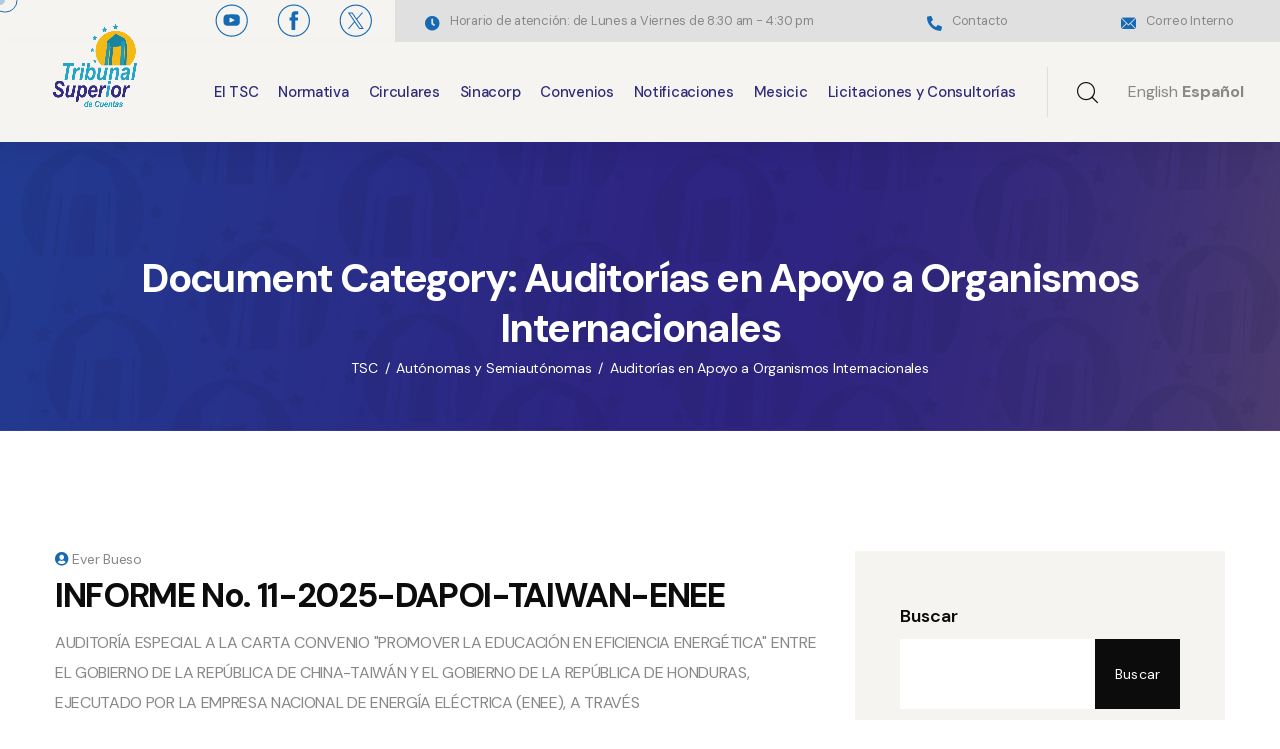

--- FILE ---
content_type: text/html; charset=UTF-8
request_url: https://www.tsc.gob.hn/index.php/document-category/autonomas-y-semiautonomas/auditorias-en-apoyo-a-organismos-internacionales-category/
body_size: 154067
content:
<!doctype html>
<html dir="ltr" lang="es" prefix="og: https://ogp.me/ns#">

<head>
	<meta charset="UTF-8">
	<meta name="viewport" content="width=device-width, initial-scale=1">
	<link rel="profile" href="https://gmpg.org/xfn/11">

	<title>Auditorías en Apoyo a Organismos Internacionales - TSC</title>
	<style>img:is([sizes="auto" i], [sizes^="auto," i]) { contain-intrinsic-size: 3000px 1500px }</style>
	
		<!-- All in One SEO 4.9.3 - aioseo.com -->
	<meta name="robots" content="max-image-preview:large" />
	<link rel="canonical" href="https://www.tsc.gob.hn/index.php/document-category/autonomas-y-semiautonomas/auditorias-en-apoyo-a-organismos-internacionales-category/" />
	<link rel="next" href="https://www.tsc.gob.hn/index.php/document-category/autonomas-y-semiautonomas/auditorias-en-apoyo-a-organismos-internacionales-category/page/2/" />
	<meta name="generator" content="All in One SEO (AIOSEO) 4.9.3" />
		<script type="application/ld+json" class="aioseo-schema">
			{"@context":"https:\/\/schema.org","@graph":[{"@type":"BreadcrumbList","@id":"https:\/\/www.tsc.gob.hn\/document-category\/autonomas-y-semiautonomas\/auditorias-en-apoyo-a-organismos-internacionales-category\/#breadcrumblist","itemListElement":[{"@type":"ListItem","@id":"https:\/\/www.tsc.gob.hn#listItem","position":1,"name":"Home","item":"https:\/\/www.tsc.gob.hn","nextItem":{"@type":"ListItem","@id":"https:\/\/www.tsc.gob.hn\/index.php\/document-category\/autonomas-y-semiautonomas\/#listItem","name":"Aut\u00f3nomas y Semiaut\u00f3nomas"}},{"@type":"ListItem","@id":"https:\/\/www.tsc.gob.hn\/index.php\/document-category\/autonomas-y-semiautonomas\/#listItem","position":2,"name":"Aut\u00f3nomas y Semiaut\u00f3nomas","item":"https:\/\/www.tsc.gob.hn\/index.php\/document-category\/autonomas-y-semiautonomas\/","nextItem":{"@type":"ListItem","@id":"https:\/\/www.tsc.gob.hn\/index.php\/document-category\/autonomas-y-semiautonomas\/auditorias-en-apoyo-a-organismos-internacionales-category\/#listItem","name":"Auditor\u00edas en Apoyo a Organismos Internacionales"},"previousItem":{"@type":"ListItem","@id":"https:\/\/www.tsc.gob.hn#listItem","name":"Home"}},{"@type":"ListItem","@id":"https:\/\/www.tsc.gob.hn\/index.php\/document-category\/autonomas-y-semiautonomas\/auditorias-en-apoyo-a-organismos-internacionales-category\/#listItem","position":3,"name":"Auditor\u00edas en Apoyo a Organismos Internacionales","previousItem":{"@type":"ListItem","@id":"https:\/\/www.tsc.gob.hn\/index.php\/document-category\/autonomas-y-semiautonomas\/#listItem","name":"Aut\u00f3nomas y Semiaut\u00f3nomas"}}]},{"@type":"CollectionPage","@id":"https:\/\/www.tsc.gob.hn\/document-category\/autonomas-y-semiautonomas\/auditorias-en-apoyo-a-organismos-internacionales-category\/#collectionpage","url":"https:\/\/www.tsc.gob.hn\/document-category\/autonomas-y-semiautonomas\/auditorias-en-apoyo-a-organismos-internacionales-category\/","name":"Auditor\u00edas en Apoyo a Organismos Internacionales - TSC","inLanguage":"es-ES","isPartOf":{"@id":"https:\/\/www.tsc.gob.hn\/#website"},"breadcrumb":{"@id":"https:\/\/www.tsc.gob.hn\/document-category\/autonomas-y-semiautonomas\/auditorias-en-apoyo-a-organismos-internacionales-category\/#breadcrumblist"}},{"@type":"Organization","@id":"https:\/\/www.tsc.gob.hn\/#organization","name":"TSC","description":"TSC","url":"https:\/\/www.tsc.gob.hn\/","logo":{"@type":"ImageObject","url":"https:\/\/www.tsc.gob.hn\/wp-content\/uploads\/Tribunal-Superior-de-Cuentas-Logo.png","@id":"https:\/\/www.tsc.gob.hn\/document-category\/autonomas-y-semiautonomas\/auditorias-en-apoyo-a-organismos-internacionales-category\/#organizationLogo","width":282,"height":250,"caption":"Logo del Tribunal Superior de Cuentas (TSC)"},"image":{"@id":"https:\/\/www.tsc.gob.hn\/document-category\/autonomas-y-semiautonomas\/auditorias-en-apoyo-a-organismos-internacionales-category\/#organizationLogo"},"sameAs":["https:\/\/www.facebook.com\/tschonduras","https:\/\/twitter.com\/TSCHonduras","https:\/\/www.youtube.com\/channel\/UCtuC16XL4dMZ2t4LQC-c9BQ"]},{"@type":"WebSite","@id":"https:\/\/www.tsc.gob.hn\/#website","url":"https:\/\/www.tsc.gob.hn\/","name":"TSC","description":"TSC","inLanguage":"es-ES","publisher":{"@id":"https:\/\/www.tsc.gob.hn\/#organization"}}]}
		</script>
		<!-- All in One SEO -->

<link rel='dns-prefetch' href='//fonts.googleapis.com' />
<link rel="alternate" type="application/rss+xml" title="TSC &raquo; Feed" href="https://www.tsc.gob.hn/index.php/feed/" />
<link rel="alternate" type="application/rss+xml" title="TSC &raquo; Feed de los comentarios" href="https://www.tsc.gob.hn/index.php/comments/feed/" />
<link rel="alternate" type="application/rss+xml" title="TSC &raquo; Auditorías en Apoyo a Organismos Internacionales Document Category Feed" href="https://www.tsc.gob.hn/index.php/document-category/autonomas-y-semiautonomas/auditorias-en-apoyo-a-organismos-internacionales-category/feed/" />
		<!-- This site uses the Google Analytics by MonsterInsights plugin v9.11.1 - Using Analytics tracking - https://www.monsterinsights.com/ -->
							<script src="//www.googletagmanager.com/gtag/js?id=G-B80BD0WYHF"  data-cfasync="false" data-wpfc-render="false" async></script>
			<script data-cfasync="false" data-wpfc-render="false">
				var mi_version = '9.11.1';
				var mi_track_user = true;
				var mi_no_track_reason = '';
								var MonsterInsightsDefaultLocations = {"page_location":"https:\/\/www.tsc.gob.hn\/document-category\/autonomas-y-semiautonomas\/auditorias-en-apoyo-a-organismos-internacionales-category\/"};
								if ( typeof MonsterInsightsPrivacyGuardFilter === 'function' ) {
					var MonsterInsightsLocations = (typeof MonsterInsightsExcludeQuery === 'object') ? MonsterInsightsPrivacyGuardFilter( MonsterInsightsExcludeQuery ) : MonsterInsightsPrivacyGuardFilter( MonsterInsightsDefaultLocations );
				} else {
					var MonsterInsightsLocations = (typeof MonsterInsightsExcludeQuery === 'object') ? MonsterInsightsExcludeQuery : MonsterInsightsDefaultLocations;
				}

								var disableStrs = [
										'ga-disable-G-B80BD0WYHF',
									];

				/* Function to detect opted out users */
				function __gtagTrackerIsOptedOut() {
					for (var index = 0; index < disableStrs.length; index++) {
						if (document.cookie.indexOf(disableStrs[index] + '=true') > -1) {
							return true;
						}
					}

					return false;
				}

				/* Disable tracking if the opt-out cookie exists. */
				if (__gtagTrackerIsOptedOut()) {
					for (var index = 0; index < disableStrs.length; index++) {
						window[disableStrs[index]] = true;
					}
				}

				/* Opt-out function */
				function __gtagTrackerOptout() {
					for (var index = 0; index < disableStrs.length; index++) {
						document.cookie = disableStrs[index] + '=true; expires=Thu, 31 Dec 2099 23:59:59 UTC; path=/';
						window[disableStrs[index]] = true;
					}
				}

				if ('undefined' === typeof gaOptout) {
					function gaOptout() {
						__gtagTrackerOptout();
					}
				}
								window.dataLayer = window.dataLayer || [];

				window.MonsterInsightsDualTracker = {
					helpers: {},
					trackers: {},
				};
				if (mi_track_user) {
					function __gtagDataLayer() {
						dataLayer.push(arguments);
					}

					function __gtagTracker(type, name, parameters) {
						if (!parameters) {
							parameters = {};
						}

						if (parameters.send_to) {
							__gtagDataLayer.apply(null, arguments);
							return;
						}

						if (type === 'event') {
														parameters.send_to = monsterinsights_frontend.v4_id;
							var hookName = name;
							if (typeof parameters['event_category'] !== 'undefined') {
								hookName = parameters['event_category'] + ':' + name;
							}

							if (typeof MonsterInsightsDualTracker.trackers[hookName] !== 'undefined') {
								MonsterInsightsDualTracker.trackers[hookName](parameters);
							} else {
								__gtagDataLayer('event', name, parameters);
							}
							
						} else {
							__gtagDataLayer.apply(null, arguments);
						}
					}

					__gtagTracker('js', new Date());
					__gtagTracker('set', {
						'developer_id.dZGIzZG': true,
											});
					if ( MonsterInsightsLocations.page_location ) {
						__gtagTracker('set', MonsterInsightsLocations);
					}
										__gtagTracker('config', 'G-B80BD0WYHF', {"forceSSL":"true","link_attribution":"true"} );
										window.gtag = __gtagTracker;										(function () {
						/* https://developers.google.com/analytics/devguides/collection/analyticsjs/ */
						/* ga and __gaTracker compatibility shim. */
						var noopfn = function () {
							return null;
						};
						var newtracker = function () {
							return new Tracker();
						};
						var Tracker = function () {
							return null;
						};
						var p = Tracker.prototype;
						p.get = noopfn;
						p.set = noopfn;
						p.send = function () {
							var args = Array.prototype.slice.call(arguments);
							args.unshift('send');
							__gaTracker.apply(null, args);
						};
						var __gaTracker = function () {
							var len = arguments.length;
							if (len === 0) {
								return;
							}
							var f = arguments[len - 1];
							if (typeof f !== 'object' || f === null || typeof f.hitCallback !== 'function') {
								if ('send' === arguments[0]) {
									var hitConverted, hitObject = false, action;
									if ('event' === arguments[1]) {
										if ('undefined' !== typeof arguments[3]) {
											hitObject = {
												'eventAction': arguments[3],
												'eventCategory': arguments[2],
												'eventLabel': arguments[4],
												'value': arguments[5] ? arguments[5] : 1,
											}
										}
									}
									if ('pageview' === arguments[1]) {
										if ('undefined' !== typeof arguments[2]) {
											hitObject = {
												'eventAction': 'page_view',
												'page_path': arguments[2],
											}
										}
									}
									if (typeof arguments[2] === 'object') {
										hitObject = arguments[2];
									}
									if (typeof arguments[5] === 'object') {
										Object.assign(hitObject, arguments[5]);
									}
									if ('undefined' !== typeof arguments[1].hitType) {
										hitObject = arguments[1];
										if ('pageview' === hitObject.hitType) {
											hitObject.eventAction = 'page_view';
										}
									}
									if (hitObject) {
										action = 'timing' === arguments[1].hitType ? 'timing_complete' : hitObject.eventAction;
										hitConverted = mapArgs(hitObject);
										__gtagTracker('event', action, hitConverted);
									}
								}
								return;
							}

							function mapArgs(args) {
								var arg, hit = {};
								var gaMap = {
									'eventCategory': 'event_category',
									'eventAction': 'event_action',
									'eventLabel': 'event_label',
									'eventValue': 'event_value',
									'nonInteraction': 'non_interaction',
									'timingCategory': 'event_category',
									'timingVar': 'name',
									'timingValue': 'value',
									'timingLabel': 'event_label',
									'page': 'page_path',
									'location': 'page_location',
									'title': 'page_title',
									'referrer' : 'page_referrer',
								};
								for (arg in args) {
																		if (!(!args.hasOwnProperty(arg) || !gaMap.hasOwnProperty(arg))) {
										hit[gaMap[arg]] = args[arg];
									} else {
										hit[arg] = args[arg];
									}
								}
								return hit;
							}

							try {
								f.hitCallback();
							} catch (ex) {
							}
						};
						__gaTracker.create = newtracker;
						__gaTracker.getByName = newtracker;
						__gaTracker.getAll = function () {
							return [];
						};
						__gaTracker.remove = noopfn;
						__gaTracker.loaded = true;
						window['__gaTracker'] = __gaTracker;
					})();
									} else {
										console.log("");
					(function () {
						function __gtagTracker() {
							return null;
						}

						window['__gtagTracker'] = __gtagTracker;
						window['gtag'] = __gtagTracker;
					})();
									}
			</script>
							<!-- / Google Analytics by MonsterInsights -->
		<script>
window._wpemojiSettings = {"baseUrl":"https:\/\/s.w.org\/images\/core\/emoji\/16.0.1\/72x72\/","ext":".png","svgUrl":"https:\/\/s.w.org\/images\/core\/emoji\/16.0.1\/svg\/","svgExt":".svg","source":{"concatemoji":"https:\/\/www.tsc.gob.hn\/wp-includes\/js\/wp-emoji-release.min.js?ver=6.8.3"}};
/*! This file is auto-generated */
!function(s,n){var o,i,e;function c(e){try{var t={supportTests:e,timestamp:(new Date).valueOf()};sessionStorage.setItem(o,JSON.stringify(t))}catch(e){}}function p(e,t,n){e.clearRect(0,0,e.canvas.width,e.canvas.height),e.fillText(t,0,0);var t=new Uint32Array(e.getImageData(0,0,e.canvas.width,e.canvas.height).data),a=(e.clearRect(0,0,e.canvas.width,e.canvas.height),e.fillText(n,0,0),new Uint32Array(e.getImageData(0,0,e.canvas.width,e.canvas.height).data));return t.every(function(e,t){return e===a[t]})}function u(e,t){e.clearRect(0,0,e.canvas.width,e.canvas.height),e.fillText(t,0,0);for(var n=e.getImageData(16,16,1,1),a=0;a<n.data.length;a++)if(0!==n.data[a])return!1;return!0}function f(e,t,n,a){switch(t){case"flag":return n(e,"\ud83c\udff3\ufe0f\u200d\u26a7\ufe0f","\ud83c\udff3\ufe0f\u200b\u26a7\ufe0f")?!1:!n(e,"\ud83c\udde8\ud83c\uddf6","\ud83c\udde8\u200b\ud83c\uddf6")&&!n(e,"\ud83c\udff4\udb40\udc67\udb40\udc62\udb40\udc65\udb40\udc6e\udb40\udc67\udb40\udc7f","\ud83c\udff4\u200b\udb40\udc67\u200b\udb40\udc62\u200b\udb40\udc65\u200b\udb40\udc6e\u200b\udb40\udc67\u200b\udb40\udc7f");case"emoji":return!a(e,"\ud83e\udedf")}return!1}function g(e,t,n,a){var r="undefined"!=typeof WorkerGlobalScope&&self instanceof WorkerGlobalScope?new OffscreenCanvas(300,150):s.createElement("canvas"),o=r.getContext("2d",{willReadFrequently:!0}),i=(o.textBaseline="top",o.font="600 32px Arial",{});return e.forEach(function(e){i[e]=t(o,e,n,a)}),i}function t(e){var t=s.createElement("script");t.src=e,t.defer=!0,s.head.appendChild(t)}"undefined"!=typeof Promise&&(o="wpEmojiSettingsSupports",i=["flag","emoji"],n.supports={everything:!0,everythingExceptFlag:!0},e=new Promise(function(e){s.addEventListener("DOMContentLoaded",e,{once:!0})}),new Promise(function(t){var n=function(){try{var e=JSON.parse(sessionStorage.getItem(o));if("object"==typeof e&&"number"==typeof e.timestamp&&(new Date).valueOf()<e.timestamp+604800&&"object"==typeof e.supportTests)return e.supportTests}catch(e){}return null}();if(!n){if("undefined"!=typeof Worker&&"undefined"!=typeof OffscreenCanvas&&"undefined"!=typeof URL&&URL.createObjectURL&&"undefined"!=typeof Blob)try{var e="postMessage("+g.toString()+"("+[JSON.stringify(i),f.toString(),p.toString(),u.toString()].join(",")+"));",a=new Blob([e],{type:"text/javascript"}),r=new Worker(URL.createObjectURL(a),{name:"wpTestEmojiSupports"});return void(r.onmessage=function(e){c(n=e.data),r.terminate(),t(n)})}catch(e){}c(n=g(i,f,p,u))}t(n)}).then(function(e){for(var t in e)n.supports[t]=e[t],n.supports.everything=n.supports.everything&&n.supports[t],"flag"!==t&&(n.supports.everythingExceptFlag=n.supports.everythingExceptFlag&&n.supports[t]);n.supports.everythingExceptFlag=n.supports.everythingExceptFlag&&!n.supports.flag,n.DOMReady=!1,n.readyCallback=function(){n.DOMReady=!0}}).then(function(){return e}).then(function(){var e;n.supports.everything||(n.readyCallback(),(e=n.source||{}).concatemoji?t(e.concatemoji):e.wpemoji&&e.twemoji&&(t(e.twemoji),t(e.wpemoji)))}))}((window,document),window._wpemojiSettings);
</script>
<link rel='stylesheet' id='tsvg-block-css-css' href='https://www.tsc.gob.hn/wp-content/plugins/gallery-videos/admin/css/tsvg-block.css?ver=2.4.9' media='all' />
<link rel='stylesheet' id='dashicons-css' href='https://www.tsc.gob.hn/wp-includes/css/dashicons.min.css?ver=6.8.3' media='all' />
<link rel='stylesheet' id='post-views-counter-frontend-css' href='https://www.tsc.gob.hn/wp-content/plugins/post-views-counter/css/frontend.css?ver=1.7.3' media='all' />
<link rel='stylesheet' id='embedpress-css-css' href='https://www.tsc.gob.hn/wp-content/plugins/embedpress/assets/css/embedpress.css?ver=1767819143' media='all' />
<link rel='stylesheet' id='embedpress-blocks-style-css' href='https://www.tsc.gob.hn/wp-content/plugins/embedpress/assets/css/blocks.build.css?ver=1767819143' media='all' />
<link rel='stylesheet' id='embedpress-lazy-load-css-css' href='https://www.tsc.gob.hn/wp-content/plugins/embedpress/assets/css/lazy-load.css?ver=1767819143' media='all' />
<style id='wp-emoji-styles-inline-css'>

	img.wp-smiley, img.emoji {
		display: inline !important;
		border: none !important;
		box-shadow: none !important;
		height: 1em !important;
		width: 1em !important;
		margin: 0 0.07em !important;
		vertical-align: -0.1em !important;
		background: none !important;
		padding: 0 !important;
	}
</style>
<link rel='stylesheet' id='wp-block-library-css' href='https://www.tsc.gob.hn/wp-includes/css/dist/block-library/style.min.css?ver=6.8.3' media='all' />
<style id='classic-theme-styles-inline-css'>
/*! This file is auto-generated */
.wp-block-button__link{color:#fff;background-color:#32373c;border-radius:9999px;box-shadow:none;text-decoration:none;padding:calc(.667em + 2px) calc(1.333em + 2px);font-size:1.125em}.wp-block-file__button{background:#32373c;color:#fff;text-decoration:none}
</style>
<link rel='stylesheet' id='aioseo/css/src/vue/standalone/blocks/table-of-contents/global.scss-css' href='https://www.tsc.gob.hn/wp-content/plugins/all-in-one-seo-pack/dist/Lite/assets/css/table-of-contents/global.e90f6d47.css?ver=4.9.3' media='all' />
<link rel='stylesheet' id='wp-components-css' href='https://www.tsc.gob.hn/wp-includes/css/dist/components/style.min.css?ver=6.8.3' media='all' />
<link rel='stylesheet' id='wp-preferences-css' href='https://www.tsc.gob.hn/wp-includes/css/dist/preferences/style.min.css?ver=6.8.3' media='all' />
<link rel='stylesheet' id='wp-block-editor-css' href='https://www.tsc.gob.hn/wp-includes/css/dist/block-editor/style.min.css?ver=6.8.3' media='all' />
<link rel='stylesheet' id='popup-maker-block-library-style-css' href='https://www.tsc.gob.hn/wp-content/plugins/popup-maker/dist/packages/block-library-style.css?ver=dbea705cfafe089d65f1' media='all' />
<style id='global-styles-inline-css'>
:root{--wp--preset--aspect-ratio--square: 1;--wp--preset--aspect-ratio--4-3: 4/3;--wp--preset--aspect-ratio--3-4: 3/4;--wp--preset--aspect-ratio--3-2: 3/2;--wp--preset--aspect-ratio--2-3: 2/3;--wp--preset--aspect-ratio--16-9: 16/9;--wp--preset--aspect-ratio--9-16: 9/16;--wp--preset--color--black: #000000;--wp--preset--color--cyan-bluish-gray: #abb8c3;--wp--preset--color--white: #ffffff;--wp--preset--color--pale-pink: #f78da7;--wp--preset--color--vivid-red: #cf2e2e;--wp--preset--color--luminous-vivid-orange: #ff6900;--wp--preset--color--luminous-vivid-amber: #fcb900;--wp--preset--color--light-green-cyan: #7bdcb5;--wp--preset--color--vivid-green-cyan: #00d084;--wp--preset--color--pale-cyan-blue: #8ed1fc;--wp--preset--color--vivid-cyan-blue: #0693e3;--wp--preset--color--vivid-purple: #9b51e0;--wp--preset--gradient--vivid-cyan-blue-to-vivid-purple: linear-gradient(135deg,rgba(6,147,227,1) 0%,rgb(155,81,224) 100%);--wp--preset--gradient--light-green-cyan-to-vivid-green-cyan: linear-gradient(135deg,rgb(122,220,180) 0%,rgb(0,208,130) 100%);--wp--preset--gradient--luminous-vivid-amber-to-luminous-vivid-orange: linear-gradient(135deg,rgba(252,185,0,1) 0%,rgba(255,105,0,1) 100%);--wp--preset--gradient--luminous-vivid-orange-to-vivid-red: linear-gradient(135deg,rgba(255,105,0,1) 0%,rgb(207,46,46) 100%);--wp--preset--gradient--very-light-gray-to-cyan-bluish-gray: linear-gradient(135deg,rgb(238,238,238) 0%,rgb(169,184,195) 100%);--wp--preset--gradient--cool-to-warm-spectrum: linear-gradient(135deg,rgb(74,234,220) 0%,rgb(151,120,209) 20%,rgb(207,42,186) 40%,rgb(238,44,130) 60%,rgb(251,105,98) 80%,rgb(254,248,76) 100%);--wp--preset--gradient--blush-light-purple: linear-gradient(135deg,rgb(255,206,236) 0%,rgb(152,150,240) 100%);--wp--preset--gradient--blush-bordeaux: linear-gradient(135deg,rgb(254,205,165) 0%,rgb(254,45,45) 50%,rgb(107,0,62) 100%);--wp--preset--gradient--luminous-dusk: linear-gradient(135deg,rgb(255,203,112) 0%,rgb(199,81,192) 50%,rgb(65,88,208) 100%);--wp--preset--gradient--pale-ocean: linear-gradient(135deg,rgb(255,245,203) 0%,rgb(182,227,212) 50%,rgb(51,167,181) 100%);--wp--preset--gradient--electric-grass: linear-gradient(135deg,rgb(202,248,128) 0%,rgb(113,206,126) 100%);--wp--preset--gradient--midnight: linear-gradient(135deg,rgb(2,3,129) 0%,rgb(40,116,252) 100%);--wp--preset--font-size--small: 13px;--wp--preset--font-size--medium: 20px;--wp--preset--font-size--large: 36px;--wp--preset--font-size--x-large: 42px;--wp--preset--spacing--20: 0.44rem;--wp--preset--spacing--30: 0.67rem;--wp--preset--spacing--40: 1rem;--wp--preset--spacing--50: 1.5rem;--wp--preset--spacing--60: 2.25rem;--wp--preset--spacing--70: 3.38rem;--wp--preset--spacing--80: 5.06rem;--wp--preset--shadow--natural: 6px 6px 9px rgba(0, 0, 0, 0.2);--wp--preset--shadow--deep: 12px 12px 50px rgba(0, 0, 0, 0.4);--wp--preset--shadow--sharp: 6px 6px 0px rgba(0, 0, 0, 0.2);--wp--preset--shadow--outlined: 6px 6px 0px -3px rgba(255, 255, 255, 1), 6px 6px rgba(0, 0, 0, 1);--wp--preset--shadow--crisp: 6px 6px 0px rgba(0, 0, 0, 1);}:where(.is-layout-flex){gap: 0.5em;}:where(.is-layout-grid){gap: 0.5em;}body .is-layout-flex{display: flex;}.is-layout-flex{flex-wrap: wrap;align-items: center;}.is-layout-flex > :is(*, div){margin: 0;}body .is-layout-grid{display: grid;}.is-layout-grid > :is(*, div){margin: 0;}:where(.wp-block-columns.is-layout-flex){gap: 2em;}:where(.wp-block-columns.is-layout-grid){gap: 2em;}:where(.wp-block-post-template.is-layout-flex){gap: 1.25em;}:where(.wp-block-post-template.is-layout-grid){gap: 1.25em;}.has-black-color{color: var(--wp--preset--color--black) !important;}.has-cyan-bluish-gray-color{color: var(--wp--preset--color--cyan-bluish-gray) !important;}.has-white-color{color: var(--wp--preset--color--white) !important;}.has-pale-pink-color{color: var(--wp--preset--color--pale-pink) !important;}.has-vivid-red-color{color: var(--wp--preset--color--vivid-red) !important;}.has-luminous-vivid-orange-color{color: var(--wp--preset--color--luminous-vivid-orange) !important;}.has-luminous-vivid-amber-color{color: var(--wp--preset--color--luminous-vivid-amber) !important;}.has-light-green-cyan-color{color: var(--wp--preset--color--light-green-cyan) !important;}.has-vivid-green-cyan-color{color: var(--wp--preset--color--vivid-green-cyan) !important;}.has-pale-cyan-blue-color{color: var(--wp--preset--color--pale-cyan-blue) !important;}.has-vivid-cyan-blue-color{color: var(--wp--preset--color--vivid-cyan-blue) !important;}.has-vivid-purple-color{color: var(--wp--preset--color--vivid-purple) !important;}.has-black-background-color{background-color: var(--wp--preset--color--black) !important;}.has-cyan-bluish-gray-background-color{background-color: var(--wp--preset--color--cyan-bluish-gray) !important;}.has-white-background-color{background-color: var(--wp--preset--color--white) !important;}.has-pale-pink-background-color{background-color: var(--wp--preset--color--pale-pink) !important;}.has-vivid-red-background-color{background-color: var(--wp--preset--color--vivid-red) !important;}.has-luminous-vivid-orange-background-color{background-color: var(--wp--preset--color--luminous-vivid-orange) !important;}.has-luminous-vivid-amber-background-color{background-color: var(--wp--preset--color--luminous-vivid-amber) !important;}.has-light-green-cyan-background-color{background-color: var(--wp--preset--color--light-green-cyan) !important;}.has-vivid-green-cyan-background-color{background-color: var(--wp--preset--color--vivid-green-cyan) !important;}.has-pale-cyan-blue-background-color{background-color: var(--wp--preset--color--pale-cyan-blue) !important;}.has-vivid-cyan-blue-background-color{background-color: var(--wp--preset--color--vivid-cyan-blue) !important;}.has-vivid-purple-background-color{background-color: var(--wp--preset--color--vivid-purple) !important;}.has-black-border-color{border-color: var(--wp--preset--color--black) !important;}.has-cyan-bluish-gray-border-color{border-color: var(--wp--preset--color--cyan-bluish-gray) !important;}.has-white-border-color{border-color: var(--wp--preset--color--white) !important;}.has-pale-pink-border-color{border-color: var(--wp--preset--color--pale-pink) !important;}.has-vivid-red-border-color{border-color: var(--wp--preset--color--vivid-red) !important;}.has-luminous-vivid-orange-border-color{border-color: var(--wp--preset--color--luminous-vivid-orange) !important;}.has-luminous-vivid-amber-border-color{border-color: var(--wp--preset--color--luminous-vivid-amber) !important;}.has-light-green-cyan-border-color{border-color: var(--wp--preset--color--light-green-cyan) !important;}.has-vivid-green-cyan-border-color{border-color: var(--wp--preset--color--vivid-green-cyan) !important;}.has-pale-cyan-blue-border-color{border-color: var(--wp--preset--color--pale-cyan-blue) !important;}.has-vivid-cyan-blue-border-color{border-color: var(--wp--preset--color--vivid-cyan-blue) !important;}.has-vivid-purple-border-color{border-color: var(--wp--preset--color--vivid-purple) !important;}.has-vivid-cyan-blue-to-vivid-purple-gradient-background{background: var(--wp--preset--gradient--vivid-cyan-blue-to-vivid-purple) !important;}.has-light-green-cyan-to-vivid-green-cyan-gradient-background{background: var(--wp--preset--gradient--light-green-cyan-to-vivid-green-cyan) !important;}.has-luminous-vivid-amber-to-luminous-vivid-orange-gradient-background{background: var(--wp--preset--gradient--luminous-vivid-amber-to-luminous-vivid-orange) !important;}.has-luminous-vivid-orange-to-vivid-red-gradient-background{background: var(--wp--preset--gradient--luminous-vivid-orange-to-vivid-red) !important;}.has-very-light-gray-to-cyan-bluish-gray-gradient-background{background: var(--wp--preset--gradient--very-light-gray-to-cyan-bluish-gray) !important;}.has-cool-to-warm-spectrum-gradient-background{background: var(--wp--preset--gradient--cool-to-warm-spectrum) !important;}.has-blush-light-purple-gradient-background{background: var(--wp--preset--gradient--blush-light-purple) !important;}.has-blush-bordeaux-gradient-background{background: var(--wp--preset--gradient--blush-bordeaux) !important;}.has-luminous-dusk-gradient-background{background: var(--wp--preset--gradient--luminous-dusk) !important;}.has-pale-ocean-gradient-background{background: var(--wp--preset--gradient--pale-ocean) !important;}.has-electric-grass-gradient-background{background: var(--wp--preset--gradient--electric-grass) !important;}.has-midnight-gradient-background{background: var(--wp--preset--gradient--midnight) !important;}.has-small-font-size{font-size: var(--wp--preset--font-size--small) !important;}.has-medium-font-size{font-size: var(--wp--preset--font-size--medium) !important;}.has-large-font-size{font-size: var(--wp--preset--font-size--large) !important;}.has-x-large-font-size{font-size: var(--wp--preset--font-size--x-large) !important;}
:where(.wp-block-post-template.is-layout-flex){gap: 1.25em;}:where(.wp-block-post-template.is-layout-grid){gap: 1.25em;}
:where(.wp-block-columns.is-layout-flex){gap: 2em;}:where(.wp-block-columns.is-layout-grid){gap: 2em;}
:root :where(.wp-block-pullquote){font-size: 1.5em;line-height: 1.6;}
</style>
<link rel='stylesheet' id='tsvg-fonts-css' href='https://www.tsc.gob.hn/wp-content/plugins/gallery-videos/public/css/tsvg-fonts.css?ver=2.4.9' media='all' />
<link rel='stylesheet' id='animate-css' href='https://www.tsc.gob.hn/wp-content/plugins/govity-addon/assets/vendors/animate/animate.min.css?ver=1701706429' media='all' />
<link rel='stylesheet' id='custom-animate-css' href='https://www.tsc.gob.hn/wp-content/plugins/govity-addon/assets/vendors/animate/custom-animate.css?ver=1701706429' media='all' />
<link rel='stylesheet' id='bootstrap-select-css' href='https://www.tsc.gob.hn/wp-content/plugins/govity-addon/assets/vendors/bootstrap-select/css/bootstrap-select.min.css?ver=1701706429' media='all' />
<link rel='stylesheet' id='bxslider-css' href='https://www.tsc.gob.hn/wp-content/plugins/govity-addon/assets/vendors/bxslider/jquery.bxslider.css?ver=1701706429' media='all' />
<link rel='stylesheet' id='jarallax-css' href='https://www.tsc.gob.hn/wp-content/plugins/govity-addon/assets/vendors/jarallax/jarallax.css?ver=1701706429' media='all' />
<link rel='stylesheet' id='jquery-magnific-popup-css' href='https://www.tsc.gob.hn/wp-content/plugins/govity-addon/assets/vendors/jquery-magnific-popup/jquery.magnific-popup.css?ver=1701706429' media='all' />
<link rel='stylesheet' id='odometer-css' href='https://www.tsc.gob.hn/wp-content/plugins/govity-addon/assets/vendors/odometer/odometer.min.css?ver=1701706429' media='all' />
<link rel='stylesheet' id='owl-carousel-css' href='https://www.tsc.gob.hn/wp-content/plugins/govity-addon/assets/vendors/owl-carousel/owl.carousel.min.css?ver=1701706429' media='all' />
<link rel='stylesheet' id='owl-theme-css' href='https://www.tsc.gob.hn/wp-content/plugins/govity-addon/assets/vendors/owl-carousel/owl.theme.default.min.css?ver=1701706429' media='all' />
<link rel='stylesheet' id='reey-font-css' href='https://www.tsc.gob.hn/wp-content/plugins/govity-addon/assets/vendors/reey-font/stylesheet.css?ver=1701706429' media='all' />
<link rel='stylesheet' id='swiper-css' href='https://www.tsc.gob.hn/wp-content/plugins/elementor/assets/lib/swiper/v8/css/swiper.min.css?ver=8.4.5' media='all' />
<link rel='stylesheet' id='govity-addon-style-css' href='https://www.tsc.gob.hn/wp-content/plugins/govity-addon/assets/css/govity-addon.css?ver=1701706429' media='all' />
<link rel='stylesheet' id='govity-fonts-css' href='//fonts.googleapis.com/css?family=DM+Sans%3A200%2C200i%2C300%2C300i%2C400%2C400i%2C500%2C500i%2C600%2C600i%2C700%2C700i%2C800%26subset%3Dlatin%2Clatin-ext' media='all' />
<link rel='stylesheet' id='flaticons-css' href='https://www.tsc.gob.hn/wp-content/themes/govity/assets/vendors/flaticons/css/flaticon.css?ver=1.1' media='all' />
<link rel='stylesheet' id='govity-icons-css' href='https://www.tsc.gob.hn/wp-content/themes/govity/assets/vendors/govity-icons/style.css?ver=1.1' media='all' />
<link rel='stylesheet' id='bootstrap-css' href='https://www.tsc.gob.hn/wp-content/themes/govity/assets/vendors/bootstrap/css/bootstrap.min.css?ver=5.0.0' media='all' />
<link rel='stylesheet' id='fontawesome-css' href='https://www.tsc.gob.hn/wp-content/themes/govity/assets/vendors/fontawesome/css/all.min.css?ver=5.15.1' media='all' />
<link rel='stylesheet' id='govity-style-css' href='https://www.tsc.gob.hn/wp-content/themes/govity/style.css?ver=1769105721' media='all' />
<style id='govity-style-inline-css'>
:root {
			--govity-primary: #f6f4f1;
			--govity-primary-rgb: 246, 244, 241;

			--govity-base: #156ab3;
			--govity-base-rgb: 21, 106, 179;

			--govity-black: #0c0c0c;
			--govity-black-rgb: 12, 12, 12;
		}.page-header-bg { background-image: url(https://www.tsc.gob.hn/wp-content/uploads/BACKGROUND-BANNER_Mesa-de-trabaj-1-1.jpg); } .preloader .preloader__image { background-image: url(https://www.tsc.gob.hn/wp-content/uploads/Tribunal-Superior-de-Cuentas-Logo.png); } 
</style>
<link rel='stylesheet' id='hurrytimer-css' href='https://www.tsc.gob.hn/wp-content/uploads/hurrytimer/css/541a2dfcb179d24d.css?ver=6.8.3' media='all' />
<style id='posts-table-pro-head-inline-css'>
table.posts-data-table { visibility: hidden; }
</style>
<link rel='stylesheet' id='sib-front-css-css' href='https://www.tsc.gob.hn/wp-content/plugins/mailin/css/mailin-front.css?ver=6.8.3' media='all' />
<script src="https://www.tsc.gob.hn/wp-includes/js/jquery/jquery.min.js?ver=3.7.1" id="jquery-core-js"></script>
<script src="https://www.tsc.gob.hn/wp-includes/js/jquery/jquery-migrate.min.js?ver=3.4.1" id="jquery-migrate-js"></script>
<script src="https://www.tsc.gob.hn/wp-content/plugins/google-analytics-for-wordpress/assets/js/frontend-gtag.min.js?ver=9.11.1" id="monsterinsights-frontend-script-js" async data-wp-strategy="async"></script>
<script data-cfasync="false" data-wpfc-render="false" id='monsterinsights-frontend-script-js-extra'>var monsterinsights_frontend = {"js_events_tracking":"true","download_extensions":"doc,pdf,ppt,zip,xls,docx,pptx,xlsx","inbound_paths":"[{\"path\":\"\\\/go\\\/\",\"label\":\"affiliate\"},{\"path\":\"\\\/recommend\\\/\",\"label\":\"affiliate\"}]","home_url":"https:\/\/www.tsc.gob.hn","hash_tracking":"false","v4_id":"G-B80BD0WYHF"};</script>
<script id="3d-flip-book-client-locale-loader-js-extra">
var FB3D_CLIENT_LOCALE = {"ajaxurl":"https:\/\/www.tsc.gob.hn\/wp-admin\/admin-ajax.php","dictionary":{"Table of contents":"Table of contents","Close":"Close","Bookmarks":"Bookmarks","Thumbnails":"Thumbnails","Search":"Search","Share":"Share","Facebook":"Facebook","Twitter":"Twitter","Email":"Email","Play":"Play","Previous page":"Previous page","Next page":"Next page","Zoom in":"Zoom in","Zoom out":"Zoom out","Fit view":"Fit view","Auto play":"Auto play","Full screen":"Full screen","More":"More","Smart pan":"Smart pan","Single page":"Single page","Sounds":"Sounds","Stats":"Stats","Print":"Print","Download":"Download","Goto first page":"Goto first page","Goto last page":"Goto last page"},"images":"https:\/\/www.tsc.gob.hn\/wp-content\/plugins\/interactive-3d-flipbook-powered-physics-engine\/assets\/images\/","jsData":{"urls":[],"posts":{"ids_mis":[],"ids":[]},"pages":[],"firstPages":[],"bookCtrlProps":[],"bookTemplates":[]},"key":"3d-flip-book","pdfJS":{"pdfJsLib":"https:\/\/www.tsc.gob.hn\/wp-content\/plugins\/interactive-3d-flipbook-powered-physics-engine\/assets\/js\/pdf.min.js?ver=4.3.136","pdfJsWorker":"https:\/\/www.tsc.gob.hn\/wp-content\/plugins\/interactive-3d-flipbook-powered-physics-engine\/assets\/js\/pdf.worker.js?ver=4.3.136","stablePdfJsLib":"https:\/\/www.tsc.gob.hn\/wp-content\/plugins\/interactive-3d-flipbook-powered-physics-engine\/assets\/js\/stable\/pdf.min.js?ver=2.5.207","stablePdfJsWorker":"https:\/\/www.tsc.gob.hn\/wp-content\/plugins\/interactive-3d-flipbook-powered-physics-engine\/assets\/js\/stable\/pdf.worker.js?ver=2.5.207","pdfJsCMapUrl":"https:\/\/www.tsc.gob.hn\/wp-content\/plugins\/interactive-3d-flipbook-powered-physics-engine\/assets\/cmaps\/"},"cacheurl":"https:\/\/www.tsc.gob.hn\/wp-content\/uploads\/3d-flip-book\/cache\/","pluginsurl":"https:\/\/www.tsc.gob.hn\/wp-content\/plugins\/","pluginurl":"https:\/\/www.tsc.gob.hn\/wp-content\/plugins\/interactive-3d-flipbook-powered-physics-engine\/","thumbnailSize":{"width":"150","height":"150"},"version":"1.16.17"};
</script>
<script src="https://www.tsc.gob.hn/wp-content/plugins/interactive-3d-flipbook-powered-physics-engine/assets/js/client-locale-loader.js?ver=1.16.17" id="3d-flip-book-client-locale-loader-js" async data-wp-strategy="async"></script>
<script id="sib-front-js-js-extra">
var sibErrMsg = {"invalidMail":"Please fill out valid email address","requiredField":"Please fill out required fields","invalidDateFormat":"Please fill out valid date format","invalidSMSFormat":"Please fill out valid phone number"};
var ajax_sib_front_object = {"ajax_url":"https:\/\/www.tsc.gob.hn\/wp-admin\/admin-ajax.php","ajax_nonce":"bf501f2347","flag_url":"https:\/\/www.tsc.gob.hn\/wp-content\/plugins\/mailin\/img\/flags\/"};
</script>
<script src="https://www.tsc.gob.hn/wp-content/plugins/mailin/js/mailin-front.js?ver=1768844946" id="sib-front-js-js"></script>
<link rel="https://api.w.org/" href="https://www.tsc.gob.hn/index.php/wp-json/" /><link rel="alternate" title="JSON" type="application/json" href="https://www.tsc.gob.hn/index.php/wp-json/wp/v2/doc_categories/219" /><link rel="EditURI" type="application/rsd+xml" title="RSD" href="https://www.tsc.gob.hn/xmlrpc.php?rsd" />
<meta name="generator" content="WordPress 6.8.3" />
		<script type="text/javascript">
				(function(c,l,a,r,i,t,y){
					c[a]=c[a]||function(){(c[a].q=c[a].q||[]).push(arguments)};t=l.createElement(r);t.async=1;
					t.src="https://www.clarity.ms/tag/"+i+"?ref=wordpress";y=l.getElementsByTagName(r)[0];y.parentNode.insertBefore(t,y);
				})(window, document, "clarity", "script", "ny25qm1zpr");
		</script>
		<meta name="generator" content="Elementor 3.34.2; features: additional_custom_breakpoints; settings: css_print_method-external, google_font-enabled, font_display-swap">
			<style>
				.e-con.e-parent:nth-of-type(n+4):not(.e-lazyloaded):not(.e-no-lazyload),
				.e-con.e-parent:nth-of-type(n+4):not(.e-lazyloaded):not(.e-no-lazyload) * {
					background-image: none !important;
				}
				@media screen and (max-height: 1024px) {
					.e-con.e-parent:nth-of-type(n+3):not(.e-lazyloaded):not(.e-no-lazyload),
					.e-con.e-parent:nth-of-type(n+3):not(.e-lazyloaded):not(.e-no-lazyload) * {
						background-image: none !important;
					}
				}
				@media screen and (max-height: 640px) {
					.e-con.e-parent:nth-of-type(n+2):not(.e-lazyloaded):not(.e-no-lazyload),
					.e-con.e-parent:nth-of-type(n+2):not(.e-lazyloaded):not(.e-no-lazyload) * {
						background-image: none !important;
					}
				}
			</style>
			<style id="uagb-style-frontend-219">.uag-blocks-common-selector{z-index:var(--z-index-desktop) !important}@media (max-width: 976px){.uag-blocks-common-selector{z-index:var(--z-index-tablet) !important}}@media (max-width: 767px){.uag-blocks-common-selector{z-index:var(--z-index-mobile) !important}}
</style><link rel="icon" href="https://www.tsc.gob.hn/wp-content/uploads/Tribunal-Superior-de-Cuentas-Logo.png" sizes="32x32" />
<link rel="icon" href="https://www.tsc.gob.hn/wp-content/uploads/Tribunal-Superior-de-Cuentas-Logo.png" sizes="192x192" />
<link rel="apple-touch-icon" href="https://www.tsc.gob.hn/wp-content/uploads/Tribunal-Superior-de-Cuentas-Logo.png" />
<meta name="msapplication-TileImage" content="https://www.tsc.gob.hn/wp-content/uploads/Tribunal-Superior-de-Cuentas-Logo.png" />
		<style id="wp-custom-css">
			/*Pages header
.page-header__inner {
    top: 2em;
    height: 2em;
}
.page-header {
    backgfround-color: #2e2c7a;
}

*/

/*marca de agua embed press*/
.embedpress-el-powered{
	display:none;
}

/*hover botones texto*/
.thm-btn:hover{
	color:#2e2c7a;
}
/*Botón avisos*/
.update-one__city-update-box {
	background-color:#fff;
}
.update-one__city-update-text p {
	color:#000;
}
/*Texto color*/
.elementor-widget-text-editor {
	color:#000;
	text-align:justify;
}
/*fuente*/
.elementor-widget-text-editor, p {
	font-family: var(--govity-font, "DM Sans", sans-serif);
}
.elementor-widget-icon-list .elementor-icon-list-item > .elementor-icon-list-text, .elementor-widget-icon-list .elementor-icon-list-item > a, .elementor-widget-toggle .elementor-toggle-title, .elementor-widget-text-editor, p {
    font-family: var(--govity-font, "DM Sans", sans-serif);
}
/*Preloader*/
.preloader {
    background-color: #f3f3f3;
}
/*Pages header*/

.page-header {
    background-color: #2e2c7a;
}
.page-header__inner{
	padding-top:12em;
	padding-bottom:1em;
}
.thm-breadcrumb {
    margin-bottom: 2em;
}
/*Scroll up button*/

.scroll-to-top:hover {
    background-color: #fac21a;
}
/*color botones de documentos de descarga*/

.department-details__download-icon:hover{
	background-color:#fac21a;
}
/*botón avisos*/
.update-one__city-update-box {
    background-color:#fac21a;
}
/*topbar*/
.menu-links-container{
	display:none;
}

.main-menu__top-right {
    background-color: #e0e0e0;
}
.main-menu__top-left {
	padding-top:0;
	padding-bottom:0
}
.main-menu__top-left {
	padding-top:0;
}
.main-menu__social a svg path {
	fill: #156ab3;
}
.main-menu__social a svg{
	width:37px;
	height:auto;
}
.main-menu__contact-list{
	width: 100%;
	justify-content:space-between;
}
.main-menu__contact-list li .icon i {
    font-size: 15px;
}
/*Hover de botones negros*/
.thm-btn::before {
    background-color: #fac21a;
}
/*Menu*/
.mobile-nav__content {
    background-color: var(--govity-primary);
}
.mobile-nav__content .main-menu__list>li>a, .stricky-header .main-menu__list>li>a, .mobile-nav__contact li a, .mobile-nav__social a, .mobile-nav__close  {
	color: var(--govity-gray);
}
.mobile-nav__content .main-menu__list>li>ul>li>a{
	color: var(--govity-gray);
}
.mobile-nav__content .logo-box {
    justify-content: center;
}
.mobile-nav__content .logo-box {
	margin-top:2em;
}
.main-menu__logo a {
	background-color: transparent;
	padding: 1em 80px 0 20px;
}
.menu-el-tsc-container li a{
	color: #2e2c7a !important;
}
.mobile-nav__top .mobile-nav__social{
	/*display:none;*/
}
.mobile-nav__top{
	justify-content: space-around;
}
.fa-x-twitter path{
	fill: var(--govity-gray);
}
.main-menu__search-box {
    display: block;
}
.language-switcher {
    display: block;
}
.main-menu .main-menu__list>li>a, .stricky-header .main-menu__list>li>a {
    font-size: 0.92em;
}
.main-menu .main-menu__list>li+li, .stricky-header .main-menu__list>li+li {
    margin-left: 20px;
}
.language-switcher {
    margin-right: 1em;
}
.main-menu__btn {
    padding: 10px 10px 10px;
    font-size: 0.7em;
}
/*topbar*/
.main-menu__top-right p a {
	font-size:1em
}
.main-menu__contact-list li .text p{
	font-size:0.8em
}
/*contenedores flex*/
.e-con {
	padding:0;
}
/*Footer*/
.subscription-button .event-details__btn-box {
		display: flex;
    align-items: center;
    justify-content: center;
}
.site-footer__social a:hover svg path{
	fill:#156ab3
}

.footer-wrapper .elementor-144 .elementor-element.elementor-element-1508273, .footer-wrapper .elementor-section{
	background:#f1f1f1;
}

.footer-wrapper .site-footer__top{
	background:#f1f1f1;
	padding:1em;
	border-radius:0.8em;
	max-width:80%;
	margin-left:auto;
	margin-right:auto;
	margin-top:1em;
	margin-bottom:0.4em
}
.footer-widget__subscribe-box {
    max-width: 80%;
    margin-left: auto;
    margin-right: auto;
	background: #f1f1f1;
}
.footer-widget__subscribe-text p{
	color:#777;
} 
.footer-widget__link-list li a:hover {
	color: #156ab3;
}

.footer-wrapper .site-footer__top .logo-retina{
	display:none;
}
.footer-widget__title-box {
	margin-bottom:0;
}
.footer-widget__Contact-text{
	display:none;
}
.footer-widget__Contact-list {
	padding-top:0;
}
.footer-widget__Contact-list li .text p {
    line-height: 0.9em;
}
.footer-widget__title {
	font-size:1.2em;
	color:#555;
}
.footer-widget__Contact-list li .text p a {
	color: #6d6d6d !important;
	font-weight:normal;
	font-size:0.8em;
	letter-spacing:-0.05em;
}
.footer-widget__link-list li a {
	font-size:0.8em;
}
.footer-widget__Contact-list li .text p .no-pointer{
	cursor: none;
  pointer-events: none;
}
.footer-widget__link-list .menu-item {
	
	line-height: 0.7em !important;
}
.footer-widget__Contact-list li {
	align-items: baseline;
}
.site-footer__social{
	display:none;
}
.footer-widget__Contact-list .icon span{
	color:#6d6d6d !important;
	font-size:0.7em;
}
.site-footer__bottom {
	border-top: 1px solid #ccc;
}
.site-footer__middle {
	padding-top:0;
}
.site-footer__bottom-text span:hover{
	color:#156ab3;
}

.footer-wrapper .e-con-inner{
	height:0;
	overflow:hidden;
	padding:0;
}
/*slider*/
.slider-tsc .main-slider {
    top: 4em;
}


/*call to action denuncia*/
.parallax-denuncia .fa-play:before {
    content: "\f25a";
}
.parallax-denuncia .texto_denuncia{
	color:#fff;
	margin-top:1em;
}
/*Parallax*/

.mfp-ready, .mfp-wrap {
	display:none;
}
.mfp-bg {
	background: transparent;
}
/*Participacion ciudadana*/
.call-to-action-p{
	font-size: 0.2em;
  font-weight: 100;
}

/*
.denuncia-call-to-action .cta-one {
	background:#2e2c7a;
}
.denuncia-call-to-action .cta-one {
    position: relative;
    display: block;
    background-color: #000000c2;
}
.denuncia-call-to-action .cta-one__bg {
	opacity:0.8;
}*/
/*services*/
.services .department-one__icon:before {
	background-color: #fac21a;
}
.services .department-one__content {
    height: 11em;
		text-align:center;
		cursor:pointer;
}
.services .department-one__icon:before {
	border-radius:0 0 50% 50%;
}
.services .department-one__icon span {
    	font-size: 4em;
	    right: 0;
}
.services .department-one__icon {
    right: 0;
    width: 100%;
    height: 9em;
		border-radius:0 0 50% 50%;
}
.services .department-one__title {
    font-size: 1.1em;
}
.services .department-one__content {
    padding: 6em 20px 27px;
}
.services .department-one__text a {
    color: #fac21a;
}

/*logo de portal de transparencia*/
.services .department-one__content  svg path, .services .department-one__content .portal-hover svg ellipse{
	fill:#156ab3;
}
.services .department-one__content:hover  svg path, .services .department-one__content:hover .portal-hover svg ellipse{
	fill:#fff;
}
.services .department-one__content:hover  .portal-hover svg{
		transform: scale(0.9);
    transform-origin: center;
    transform-style: preserve-3d;
    transition: all 0.4s cubic-bezier(0.62, 0.21, 0.45, 1.52);
}
/*HERRAMIENTAS */

.tools .feature-one__content-two-top {
	background-color:#fac21a;
}
.tools .feature-one__img-box {
    background: #fac21a;
    height: 15.5em;
}

.tools .feature-one__title {
    font-size: 1.5em;
    margin-top: 4em;
}
.tools .feature-one__content {
    top: 1em;
}
.tools .feature-one__icon {
    width: 10em;
    height: 10em;
		top:-56px;
		//background:transparent;
}
.tools .feature-one__icon span{
	/*color:#fff;*/
}
.tools .feature-one__icon span {
    font-size: 6em;
}
.tools .feature-one__single {
    margin-bottom: 4em;
}
.services .feature-one__content-two-bottom{
	display:none !important;
}
.tools .feature-one__content-two-bottom .feature-one__content-two-text{
	display:none;
}
.tools .feature-one__content-two-bottom {
	background-color:#fac21a;
	box-shadow:none;
}
.tools .feature-one__content-two-top {
	padding:10px;
}
.tools .feature-one__content-two-btn-box {
	margin-top:0;
}
.tools .feature-one__content{
    bottom: 12px;
    left: 12px;
    right: 12px;
	top:12px;
}
.tools .feature-one__content .feature-one__title a{
	//color:#fff;
}
.tools svg path{
	fill:#2e2c7a;
}
.tools svg {
	height:96px;
	width:96px;
}
.tools .feature-one__icon-2 svg path{
	fill:#2e2c7a;
}
.tools .feature-one__icon-2 svg{
	height:60px;
	width:60px;
}
.tools .feature-one__title a, .tools .feature-one__title-2 a{
	color:#2e2c7a;
}

/*icono probidad y ética*/
.tools svg path{
	/*fill:#fff;*/
}
/*
 * ESTO ERA PARA INVERTIR EL EFECTO DE LOS CARDS DE HERRAMIENTAS
 *
.tools .feature-one__content{
	display:none;
	z-index:2;
	transform: scale(1, 0);
}
.tools .feature-one__content-two {
	transform: scale(1, 1);
	z-index:1
}
*/


/*Noticias */

.All-News-Button {
		top:-4em;
    display: flex;
    justify-content: center;
}
.All-News-Button .event-details__btn-box{
	margin:0;
}
.sala-de-prensa .news-one{
	 padding-top:0;
}
.sala-de-prensa .section-title__title span{
	background:#fac21a; 
	display:inline-flex;
	width: 60px !important;
	height:16px !important;
	margin-bottom:0.2em;
	border-radius:0.5em;
}



/*Sala de prensa*/

.sala-de-prensa-boletines .event-two__img {
    position: absolute;
    top: 0;
    margin-left: 3em;
    bottom: 0;
    left: 0;
    mix-blend-mode: normal;
    opacity: 1;
    z-index: 1;
    margin-right: 3em;
    border: 4px solid #fac21a;
	overflow-y: hidden;
}
.sala-de-prensa-boletines  .event-two__left::before {
	background-color:transparent;
}
.sala-de-prensa-boletines  .event-two__left {
        position: relative;
    display: flex;
    padding-top: 0;
    height: 100%;
    padding-bottom: 4em;
    padding-right: 0;
    align-items: flex-end;
	justify-content:space-around;
    width: 111%;
	background-color:transparent;
}
.sala-de-prensa-boletines .event-two__left-inner {
	display: flex;
    width: 100%;
}
.sala-de-prensa-boletines .event-two__btn-box {
    position: relative;
    display: flex;
    width: 100%;
    margin-right: 0;
    float: right;
    margin-top:1em;
	    justify-content: space-around;
}

.sala-de-prensa-boletines .event-two__right {
	padding-top:0;
}
.sala-de-prensa-boletines  .event-two__img-box {
	max-height:22em;
	overflow:hidden;
	border: 4px solid #fac21a;
}
.sala-de-prensa-boletines .event-two__tag{
	display:none;
}
.sala-de-prensa-boletines .event-two__content {
    position: absolute;
    bottom: 34px;
    width: 100%;
    background: #fac21a;
    padding: 1em;
    left: 0; 
    bottom: 0;
}
.sala-de-prensa-boletines .event-two__content .event-two__title{
	font-size:0.8em;
}
.sala-de-prensa-boletines .event-two__content .event-two__title a{
	color:#000;
}
.sala-de-prensa-boletines .event-two__meta li .icon span {
	color:#2e2c7a;
}
.sala-de-prensa-boletines  .event-two__meta li .text p {
	color: #2e2c7a
}
.sala-de-prensa-boletines .event-two__tag p a{
	color:#fff;
}
/*Noticias Recientes*/
.texto-noticias p{
	margin: -5px;
	color:#000;
}

.recent-news .news-one__date {
    background-color: #2e2c7a;
}
.recent-news .news-one__single {
    display: flex;
    flex-direction: column;
    height: 100%;
}
.recent-news .news-one__content {
    display: flex;
    flex-direction: column;
    height: 100%;
	justify-content: space-between;
}
.recent-news .news-one__title {
    border-bottom: none
}
.recent-news .news-one__btn {
    border-top: 1px solid var(--govity-bdr-color);
    position: relative;
    padding-top: 1.5em;
    margin-top: -1em;
}
.recent-news .news-one__user-and-meta{
	display:none;
}

.news-one__user-and-meta{
	display:none;
}

/*cifras*/

.cifras h3, .cifras span{
	color:#fac21a;
}
.cifras .counter-two {
	padding-top:3em;
	padding-bottom:2em;

}
.cifras .counter-two__count h3, .cifras .counter-two__count>span  {
	font-size:2em
}
.cifras .counter-two__count{
	margin:0;
}
.cifras .counter-two__text {
	font-size:1em;
}
.cifras h4{
	font-size:1.5em;
	
}
.cifras, .cifras .counter-two {
	background:#2e2c7a;
}
.cifras .counter-two .section-title__title {
	color:white;
}
.cifras .counter-two__inner{
	border-color:white;
}
.cifras .counter-two__list li {
    flex-direction: column;
    justify-content: center;
    text-align: center;
}
.cifras .odometer.odometer-auto-theme .odometer-digit{
	padding:0.03em;
}
.cifras .counter-two__inner{
	padding-top:0;
}
/*Miembro TSC*/
.member-tsc .brand-one__single{
	margin:0 2em;
}
.member-tsc .brand-one {
	padding:4em 0 8em 0em;
}
.member-tsc .brand-one__img>img{
	opacity:inherit;
}
.member-tsc-mobile .brand-one__img>img{
	opacity:inherit;
}
.member-tsc .brand-one__img{
	  width: calc(100%) !important;
    margin-right: auto;
    margin-left: auto;
}
.member-tsc .owl-carousel .owl-stage-outer{
	display:flex;
	justify-content:center;
	padding: 0;
}
.member-tsc .owl-carousel.owl-drag .owl-item {
    width: calc(70%) !important;
}
.member-tsc .owl-carousel .owl-stage {
    margin-left: auto;
    margin-right: auto;
    width: 85% !important;
    display: flex;
    align-items: center;
		justify-content: center;
}

/*Biblioteca Virtual*/
.virtual-library .library-tsc-title{
	font-size:1.6em!important;
	margin-top:1em;
}
.virtual-library .feature-three__title {
	display: flex;
  text-align: center;
}
.virtual-library .library-tsc-title:hover{
	color:white;
}
.virtual-library p{
	font-size:0.4em;
	margin-top:1em;
	font-weight:normal;
}
.virtual-library p:hover{
	color:white;
}
.virtual-library 
.feature-three__left {
    background-color:#156ab3
}
.virtual-library 
.feature-three__left a{
    color:white;
}
.virtual-library 
.feature-three__left .feature-three__btn-box a:hover{
    color:#2e2c7a;
}
.virtual-library .feature-three__icon {
    top: 30%;
	display:none;
}
.virtual-library .col-xl-6{
	height:50vh;
	align-content:center;
	margin-bottom:auto;
	margin-top:auto;
}
/*
.virtual-library .feature-three__single .row{
	height:50vh;
	overflow:hidden;
}
.virtual-library .feature-three__single .row{
	height:50vh;
	overflow:hidden;
}
.virtual-library .feature-three__left{
	height:100vh !important;
}
*/
/***************/
.virtual-library .feature-three{
	padding:0;
}
.virtual-library .feature-three{
	padding:0 !important;
}
.virtual-library .feature-three .container{
	margin:0 !important;
	margin-left:auto;
	margin-right:auto;
}
.virtual-library .row>*{
	padding-left:0;
	padding-right:0;
}
.virtual-library .feature-three__single .row{
	width:100vw !important;
	height:50vh;
	overflow:hidden;
	margin-right:auto;
	margin-left:auto;
}

.virtual-library .feature-three__btn{
	float:right;
	background-color: #fac21a;
	padding:0em 1.5em;
	border-radius:0.8em;
	right:0 !important;
}
.virtual-library .icon-right-arrow{
	display:none;
}
.virtual-library .feature-three__left {
    height: 50vh !important;
    background-color: #156ab3;
    background: url(https://www.tsc.gob.hn/wp-content/uploads/FOTO-BANNER-BIBLIOTECA_Mesa-de-1-1.jpg) no-repeat;
    background-size: 781px 450px;
    display: flex;
	flex-direction: column;
	flex-wrap: nowrap;
	justify-content: space-around;
	align-items: center;
	align-content: space-evenly;
}
.virtual-library .feature-three__btn-box {
	margin-top:0;
}
.virtual-library .feature-three__btn-box {
    width: 100%;
}
/*


.virtual-library .feature-three{
	padding:0;
}
.virtual-library .feature-three{
	padding:0 !important;
}
.virtual-library .feature-three .container{
	margin:0 !important;
	margin-left:auto;
	margin-right:auto;
}
.virtual-library .row>*{
	padding-left:0;
	padding-right:0;
}
.virtual-library .feature-three__single .row{
	width:90vw !important;
	height:50vh;
	overflow:hidden;
	margin-right:auto;
	margin-left:auto;
}
.virtual-library .feature-three__left{
	height:100vh !important;
}


*/
/*rescatano valores*/
.conozca-mas-programa a{
	border-radius:0 !important;
}
.conozca-mas-programa .elementor-button-text{
	color:#2e2c7a !important;
}
.rescatando-valores-img .offering-one__img::before{
	border:none !important;
}
.rescatando-valores-img .offering-one {
	padding-top:2em;
}
.text-rescatando-valores{
	font-family: var(--govity-font);
}
.galeria-rescatando-valores .portfolio-page__content{
	display:none;
}
.galeria-rescatando-valores .portfolio-page__single {
    display: flex;
    height: 100%;
}
.galeria-rescatando-valores .portfolio-page__img {
    display: flex;
    height: 100%;
}
.galeria-rescatando-valores  .portfolio-page__img img {
    display: flex;
    object-fit: cover;
}
.galeria-rescatando-valores  .portfolio-page__img-box {
	margin-bottom:2em;
}
.galeria-rescatando-valores  .container{
	padding:0;
}
/*DECLARACIÓN JURADA PÁGINA*/

/*LEY orgánica*/
.ley-organica p{
	color:white;
}
.ley-organica .elementor-widget-wrap {
	
	background-color: var(--govity-base);
	display:flex;
	
}
.declaracion-jurada-cuadros .elementor-column.elementor-col-33, .elementor-column[data-col="33"] {
	display: flex;
	background-color: var(--govity-base);
}
.aviso-base-salarial .testimonial-three__client-info, .aviso-base-salarial .testimonial-three__quote {
    display: none;
}
.aviso-base-salarial .testimonial-three {
	padding:2em;
}
.testimonial-three__text{
	font-size:0.8em;
}
.avisos-declaracion-jurada 
	.update-one__carousel.owl-theme .owl-nav {
    position: absolute;
    top: 90%;
}
.avisos-declaracion-jurada .update-one__text a{
	color:#fac21a;
}
.faq-declaracion-juarada .row>* , .faq-declaracion-juarada .container{
	padding:0;
}

.aviso-base-salarial .section-title__title {
	font-size:1.1em;
}
.faq-declaracion-juarada .col-xl-3 ,.faq-declaracion-juarada .col-lg-3{
	display:none;
}
.faq-declaracion-juarada .col-xl-9, .faq-declaracion-juarada .col-lg-8{
	width:100%
}
/*
.faq-declaracion-juarada .col-xl-3 {
    display: flex;
    align-items: center;
}
.faq-declaracion-juarada .row{
	flex-direction:row-reverse;
}*/
.faq-declaracion-juarada .faq-page__right {
	margin-left:0
}
/*denuncia ciudadana*/
.denuncia-indicadores .counter-two{
	padding-top:2em;
	padding-bottom:2em;
	margin-top:0;
}

.denuncia-indicadores h4{
	font-size:1.5em;
	
}
.denuncia-indicadores, .denuncia-indicadores .counter-two {
	background:#fff;
}
.denuncia-indicadores .counter-two .section-title__title {
	color:#000;
}
.denuncia-indicadores .counter-two__inner{
	border-color:#156ab3;
}

.enlaces-pagina-principal-denuncia-ciudadana .feature-four__single::before {
	top: -3em;
}
/*
.denuncia-indicadores .counter-two__count>span {
	font-size:3em;
	margin-left:0.2em;
}
.denuncia-indicadores .counter-two__count{
	margin-right: 0;
}

*/
.denuncia-indicadores h3, .denuncia-indicadores .counter-two__count>span{
	font-size:2.5em;
}
.denuncia-indicadores .counter-two__text{
	color:#000;
}
.enlaces-denuncia .feature-four__single:hover .feature-four__icon {
    background-color: #fac21a;
}
.enlaces-denuncia .feature-four{
	padding-top:2em;
	padding-bottom:2em;
}
.enlaces-denuncia .feature-four__icon {
    width: 8em;
    height: 8em;
}
/*Informes de auditorias*/
.informes-auditorias .feature-four__single::before {
	display:none;
}
.informes-auditorias .feature-four__title{
	min-height:200px;
}
.purple-line .feature-four__title {
	background-color:#f8f4f1 !important;
	padding-top:2em;
	padding-bottom:1em;
	margin-top:0;
	z-index:1;
	position:relative;

border:10px solid black;
  padding: 2rem 1rem;
  resize: both;
  border-image: url("data:image/svg+xml;charset=utf-8,%3Csvg width='100' height='100' viewBox='0 0 100 100' fill='none' xmlns='http://www.w3.org/2000/svg'%3E %3Cstyle%3Epath%7Banimation:stroke 5s infinite linear%3B%7D%40keyframes stroke%7Bto%7Bstroke-dashoffset:776%3B%7D%7D%3C/style%3E%3ClinearGradient id='g' x1='0%25' y1='0%25' x2='0%25' y2='100%25'%3E%3Cstop offset='0%25' stop-color='%232e2c7a' /%3E%3Cstop offset='25%25' stop-color='%23156ab3' /%3E%3Cstop offset='50%25' stop-color='%23fac21a' /%3E%3Cstop offset='100%25' stop-color='%232e2c7a' /%3E%3C/linearGradient%3E %3Cpath d='M1.5 1.5 l97 0l0 97l-97 0 l0 -97' stroke-linecap='square' stroke='url(%23g)' stroke-width='3' stroke-dasharray='388'/%3E %3C/svg%3E") 1;
}

.yellow-line .feature-four__title {
	background-color:#f8f4f1 !important;
	padding-top:2em;
	padding-bottom:1em;
	margin-top:0;
	z-index:1;
	position:relative;

border:10px solid black;
  padding: 2rem 1rem;
  resize: both;
  border-image: url("data:image/svg+xml;charset=utf-8,%3Csvg width='100' height='100' viewBox='0 0 100 100' fill='none' xmlns='http://www.w3.org/2000/svg'%3E %3Cstyle%3Epath%7Banimation:stroke 5s infinite linear%3B%7D%40keyframes stroke%7Bto%7Bstroke-dashoffset:776%3B%7D%7D%3C/style%3E%3ClinearGradient id='g' x1='0%25' y1='0%25' x2='0%25' y2='100%25'%3E%3Cstop offset='0%25' stop-color='%23fac21a' /%3E%3Cstop offset='25%25' stop-color='%23156ab3' /%3E%3Cstop offset='50%25' stop-color='%232e2c7a' /%3E%3Cstop offset='100%25' stop-color='%23fac21a' /%3E%3C/linearGradient%3E %3Cpath d='M1.5 1.5 l97 0l0 97l-97 0 l0 -97' stroke-linecap='square' stroke='url(%23g)' stroke-width='3' stroke-dasharray='388'/%3E %3C/svg%3E") 1;
}
.blue-line .feature-four__title {
	background-color:#f8f4f1 !important;
	padding-top:2em;
	padding-bottom:1em;
	margin-top:0;
	z-index:1;
	position:relative;

border:10px solid black;
  padding: 2rem 1rem;
  resize: both;
  border-image: url("data:image/svg+xml;charset=utf-8,%3Csvg width='100' height='100' viewBox='0 0 100 100' fill='none' xmlns='http://www.w3.org/2000/svg'%3E %3Cstyle%3Epath%7Banimation:stroke 5s infinite linear%3B%7D%40keyframes stroke%7Bto%7Bstroke-dashoffset:776%3B%7D%7D%3C/style%3E%3ClinearGradient id='g' x1='0%25' y1='0%25' x2='0%25' y2='100%25'%3E%3Cstop offset='0%25' stop-color='%23156ab3' /%3E%3Cstop offset='25%25' stop-color='%23fac21a' /%3E%3Cstop offset='50%25' stop-color='%232e2c7a' /%3E%3Cstop offset='100%25' stop-color='%23156ab3' /%3E%3C/linearGradient%3E %3Cpath d='M1.5 1.5 l97 0l0 97l-97 0 l0 -97' stroke-linecap='square' stroke='url(%23g)' stroke-width='3' stroke-dasharray='388'/%3E %3C/svg%3E") 1;
}
.yellow-line .cls-2 {
    fill: #fac21a !important;
}
.yellow-line .cls-1{
    fill: #fff;
}
.blue-line .cls-2 {
    fill: #156ab3 !important;
}
.blue-line .cls-1{
    fill: #fff;
}
.purple-line .cls-1 {
    fill: #2e2c7a !important;
}
.purple-line .cls-2{
    fill: #fff;
}
.informes-auditorias .feature-four__title{
	font-size:1em;
}
.informes-auditorias .feature-four__icon {
	background-color:transparent;
}
.informes-auditorias .feature-four__title a{
	border-bottom:#ccc;
}
.blue-line span{
	display:flex;
	width:100%;
	height:10px;
	color:red;
	position:relative;
	z-index:2;
}
/*buscador en informes*/
.buscador-informes .dlp-document-search{
	margin-bottom:0;
}
.buscador-informes .dlp-document-search {
	justify-content:center;
}

.buscador-informes button{
	font-size:3em !important;
	margin:0 !important;
		border-radius: 0 0.25em 0.25em 0;
	background:#ebebeb;
}

.buscador-informes .search-toggler .icon-magnifying-glass {
  color: #888;
  text-align: center;
	line-height:0 !important;
}
.buscador-informes .dlp-document-search-field{
	padding: 1em 0em 1em 1em;
}

.buscador-informes .search-toggler .icon-magnifying-glass::before {
	font-family: 'Font Awesome 5 Free';
  content: "\e92b"; /* El código Unicode del ícono que deseas usar */
  font-size: 0.6em;
}
.buscador-informes input{
	background:#ebebeb;
	margin:0 !important;
	border-radius: 0.7em 0px 0px 0.7em;
	padding-left:1em;

}
/*Informes de auditorías de gobierno central, instituciones descentralizadas y desconcentradas, autónomas y semi-autónomas 
 * 
 * 
 * .desc-cent-auditorias .event-details__date-box{
	height:14em;
	min-height:14em !important;
}

 */

.desc-cent-auditorias p{
	font-size:1em;
}

.desc-cent-auditorias .event-details__date-box{
	flex-direction:column;
	height:100%;
}
.desc-cent-auditorias {
	display: flex !important;
	height: 100% !important;
}
.desc-cent-auditorias .elementor-widget-container{
	width:100vw;
}
.informes-de-auditorias .col-xl-4 {
	margin-bottom:1em;
}
.informes-de-auditorias .service-details__business-single {
	height:100%;
	cursor:pointer;
}

.desc-cent-auditorias, .documentos-uai .uai-doc{
	cursor:pointer
}
.desc-cent-auditorias .event-details__date-title-and-icon {
    flex-direction: column;
	justify-content:center;
}
.desc-cent-auditorias .event-details__date-title {
	margin:0;
}
.desc-cent-auditorias .event-details__date-icon{
	background-color:transparent;
	top:-1.5em;
}
.desc-cent-auditorias .event-details__date-box{
	overflow:visible;
	padding: 0em 40px 35px 1em;
}
.desc-cent-auditorias .event-details__date-box{
	background-color: #2e2c7a;
	border-radius:1em;
}
.desc-cent-auditorias .elementor-widget-container {
	text-align:center;
}

/*MARCI*/
.marci-banner .cta-one {
    background-color: #ccc;
}
.marci-banner .cta-one__bg {
    opacity: 0.4;
}
.marci-banner .cta-one__btn {
    background-color:#156ab3;
}
.marci-banner .cta-one__btn:hover {
    color: #fff;
}
.componentes-marci .department-two__content-two {
	transform: scale(1, 1);
}
.componentes-marci .department-two {
	padding-top:3em;
}
.componentes-marci .department-two__content {
	display:none;
}

.need-margin .department-two__single{
	margin-bottom:13em;
}
.componentes-marci .section-title{
	margin-bottom:12em;
}
.componentes-marci .department-two__bottom-text{
	display:none;
}
.componentes-marci .department-two{
	padding-bottom:1em;
}


/*FTM*/
.objetivos-ftm .pricing-page__main-tab-box .tab-buttons{
	display:none;
}
.objetivos-ftm .col-xl-4{
	width:100vw;
}
.objetivos-ftm .pricing-page__pack-name{
	display:none;
}
.objetivos-ftm .pricing-page__main-tab-box .tabs-content .tab{
	display:block !important;
}
.objetivos-ftm .section-title__title{
	display:none;
}
.objetivos-ftm .section-title{
	margin:0;
}
.objetivos-ftm .pricing-page{
	padding:0;
}
.objetivos-ftm .pricing-page__pricing-box {
	margin-top:0
}

.objetivos-ftm .pricing-page__single-inner {
    padding: 30px 60px;
}
.objetivos-ftm .pricing-page__pricing-text {
	font-size:1.5em;
	text-align:center;
}
.ftm-criterios .service-details__text-box{
	margin:0;
}
/*boletines*/
.button-historic-paper .event-details__btn-box{
	margin-top:0;
}
.button-historic-paper .thm-btn {
	float:right;
	border-radius: 1em;
	padding: 0.1em 2em;
	background:#2e2c7a;
}
.button-historic-paper .thm-btn:hover {
	background:#fac21a;
}
.button-historic-paper .thm-btn::before {
	background-color:#fac21a;
}

.doc-municipalidad, .doc-municipalidad .elementor-element .elementor-widget-container, .doc-municipalidad .department-details__download, .doc-municipalidad .department-details__download-list {
    display: flex;
		width:100%;
    height: 100%;
}
/*Probidad y ética*/
.definiciones-probidad-etica .col-lg-6 {
    width: 100%;
}
.definiciones-probidad-etica  .history-one__content-title{
	padding-left:2em;
}
.definiciones-probidad-etica  .history-one__content-text {
	padding:2em 4em;
	text-align:justify;
}
.definiciones-probidad-etica .history-one__inner {
    padding: 2em 0 1em;
}

.probidad-etica-funciones .service-details__text-box{
	margin:0;
}
.boton-normativa .thm-btn {
    width: 100%;
		text-align:center;
}
.button-normativa .event-details__btn-box{
	margin-top:0;
  display: flex;
  justify-content: center;
}
.button-normativa  .thm-btn {
	border-radius: 1em;
	padding: 0.1em 2em;
	background:#000;
}
.button-normativa .thm-btn:hover {
	background:#fac21a;
}
.button-normativa .thm-btn::before {
	background-color:#fac21a;
}
.enlace-probidad-etica p{
	color:white;
}

/*EL TSC*/
.mision-vision-valores {
	margin:0;
	padding:0;
}
.mision-vision-valores .testimonial-one {
	padding:0;
	background-color:white;
}
.mision-vision-valores .testimonial-one__client-img-box {
    display: none;
}
.mision-vision-valores .testimonial-one__quote{
	display:none;
}
.valores-container-image{
	display:flex;
	align-items:center;
}
.mision-vision-valores  .testimonial-one__client-info {
    width: 100vw;
}

.mision-vision-valores  .testimonial-one__single-inner {
    position: relative;
    display: flex;
}

.mision-vision-valores  .testimonial-one__client-content {
    position: relative;
    display: flex;
    align-items: center;
    flex-direction: column;
    display: flex;
    width: 100%;
	  margin: 1px 1em;
}
.mision-vision-valores  .testimonial-one__client-name {
	margin-top:0;
	margin-bottom:1em;
}
.mision-vision-valores .testimonial-one__client-info{
	margin:1em;
}
.mision-vision-valores .owl-carousel .owl-stage {
    display: flex;
    align-items: center;
}
.mision-vision-valores .testimonial-one__single {
    height: 20em;
}
.mision-vision-cards .event-details__date-icon{
	background-color:#fac21a;
}


.history-button .e-con>.e-con-inner>.elementor-widget>.elementor-widget-container, .history-button .e-con>.elementor-widget>.elementor-widget-container{
	
 		height: 100%;
    display: flex;
}
.history-button .department-details__great-place-bg {
    opacity: 1;
}
.history-button .department-details__great-place {
	background-color:transparent;
	margin-bottom:0;
	display: flex;
  flex-direction: column;
  height: 100%;
	justify-content:center;
}
.history-button .department-details__great-place-text{
	color:#2e2c7a;
}

.history-button{
	z-index:2;
	display: flex;
  height: 100%;
}
.history-button .department-details__great-place-btn {
	margin-top:1em;
	border-radius:8px;
}
.el-tsc-enlaces .department-three .section-title__title{
	color:#000;
	text-align:left;
}
.el-tsc-enlaces .department-three__single-two {
    display: none;
}
.el-tsc-enlaces .department-three {
     background-color: white;
}
.el-tsc-enlaces .department-three__single {
	background-color:#156ab3;
	border: 1px solid #ddd;
}
.el-tsc-enlaces .department-three__single a {
	color:white;
}
.el-tsc-enlaces .department-three__icon span {
	color:white;
}
.el-tsc-enlaces .department-three__single:hover span,  .el-tsc-enlaces .department-three__single:hover a{
	color:#156ab3;
}
.el-tsc-enlaces .department-three {
	padding:2em;
}

.memoria-principal .feature-three__left, .memoria-principal .feature-three__right{
	display: flex;
  flex-direction: column;
  height: 100%;
}
.memoria-principal .feature-three__img, .memoria-principal .feature-three__img-box{
	display:flex;
	height:100%;
}
.memoria-principal .feature-three__icon{
	display:none;
}

.memoria-principal p{
	font-size:0.6em;
	font-weight:normal;
}
.memoria-principal h3:hover p{
	color:#fff;
}
.memoria-principal .feature-three__left {
    background-color: #2e2c7a;
}

.memoria-principal .feature-three__img img {
    object-fit: contain;
}

/*
.memoria-principal .col-xl-12{
	padding:0 1.5em 0 0;
} */

.boton-memorias:hover{
background: #fac21a !important;
	transition:ease-in-out 0.6s;
}
.boton-titulo-boletines .elementor-heading-title {
	font-weight:bold;
	font-size:3em !important;
}
/*municipalidades principal*/
.municipalidades-imagen .offering-one__img::before {
	display:none;
}
.aviso-municipalidades .update-one__text a{
	color: #fac21a;
}

/*Autoridades */
.historia-pleno-magistrados .history-one__content-right {
	margin-left:0;
}

.historia-pleno-magistrados .history-one__top{
	display:none;
}
.historia-pleno-magistrados  .history-one{
	padding-top:0;
}
.historia-pleno-magistrados .history-one__inner {
    padding: 2em 0 2em;
}
.historia-pleno-magistrados img{
	width:60%;
}
.historia-pleno-magistrados .history-one__content {
	margin-top:2em;
}
.historia-pleno-magistrados .history-one__content-img {
    display: flex;
    justify-content: space-around;
}
.autoridades-banner .e-con-inner{
	padding-top:0;
}
.autoridades-main-cards .team-one__single{
	border-radius:0;
}
.autoridades-main-cards .team-one__img-box{
	display:none;
}
.autoridades-main-cards .team-one {
	padding: 1em 0 2em;
}
.autoridades-main-cards .team-one__inner{
	margin:0;
}
.autoridades-main-cards .container{
	padding:0
}

.autoridades-main-cards .team-one__social{
	display:block;
	align-content:center;
}
.autoridades-main-cards .team-one__social a {
	border-radius:0.5em;
	width:80%;
	margin-left:auto;
	margin-right:auto;
	font-weight:bold;
}


/*Nuestra Historia*/
.texto-de-historia{
	line-height: 30px;
}

.elementor-icon-list-item{
    align-items: baseline !important;
}
.elementor-icon-list-icon {
    top: 6px !important;
}
/*Información*/
.informacion-magistrado .team-details__bottom{
	display:none;
}


/*Directorio*/
.autoridades-main-cards .team-one__name a {
    cursor: none;
    pointer-events: none;
}
.telefonos-planta ul{
	display:flex;
	justify-content:space-around;
}
.telefonos-planta .elementor-widget-container{
	margin-top:0 !important;
}
.directores-telefonos .services-two__inner{
	padding:2em 0;
}
.direction-card .service-details__need-help{
	margin-top:33px;
}


.telefonos-planta .pricing-page__btn-box{
	display:none;
}
.direction-card .service-details__need-help {
    padding: 50px 50px 4em;
}
.direction-card .service-details__need-help-contact p  {
    font-size: 0.9em;
    line-height: 1.5;
}
.phone-cards .team-one__social span{
	font-size: 0.8em;
}
.phone-cards .team-one__single {
	padding: 3em 2em 1em 2em;
}
.phone-cards .team-one__content {
	margin-top:0;
}
/*
.phone-card .services-two__single{
	border-left: 10px solid #156ab3;
	height: 8em;
	display:block;
	padding-bottom:0;
	padding-top:0;
}
.phone-card .services-two__title {
	display:flex;
	justify-content:space-around;
	flex-direction:column;
	width:100%;
	text-align:center;
}

.phone-card .services-two__icon{
	display:none;
}
.phone-card .services-two__title span{
	margin-top:-1em !important;

}
.phone-card .services-two__title p{
	font-size:0.8em;
	color:#8b8b8b;
	font-weight:normal;
	float:right;

}
.phone-card .services-two__title p a{
	float:right ;
	padding-top:0.5em;
}
.phone-card strong{
	font-size:1.2em;
	border-top:1px solid #dfdfdf;
	width:100% !important;
	margin-top:-0.8em;

	padding-top:0.8em;
	text-align:center;
}
.phone-card .services-two__title a span, .phone-card .services-two__title span{
	color:#8b8b8b;
	font-size:0.8em;
	font-weight:normal;

}
.phone-card .services-two__title a {
    display: flex;
    flex-direction: column;
    justify-content: space-between;
}
.services-two__single::before {
	display:none;
}
.directores-telefonos .services-two__single:hover {
	background-color:var(--govity-base);
}
.directores-telefonos .services-two__single:hover .services-two__title p,  .directores-telefonos .services-two__single:hover .services-two__title span, .directores-telefonos .services-two__single:hover .services-two__title strong{
    color: var(--govity-white);
}
*/

/*Oficinas regionales*/
.mapas-regionales .google-map {
    bottom: -5em;
    z-index: -3;
}
.mapas-regionales .elementor-heading-title {
    text-align: center;
}
.mapas-regionales .department-details__call-box{
		display: flex;
    flex-direction: column;
    justify-content: center;
    background-color: white;
    
	border:4px solid #fac21a;
	z-index:1;
	
}


.mapas-regionales .department-details__call-box:hover{
		transition:0.5s ease;
   /* background-color: #156ab3;*/
	padding:0em
    /*border: 5px solid #fac21a;*/
		top:-1em;
	border:4px solid #fac21a;
	transform: translateY(-10%);
	box-shadow: rgba(250, 194, 26, 0.4) -5px 5px, rgba(250, 194, 26, 0.3) -10px 10px, rgba(250, 194, 26, 0.2) -15px 15px, rgba(250, 194, 26, 0.1) -20px 20px, rgba(250, 194, 26, 0.05) -25px 25px
	
}

.mapas-regionales .department-details__call-box a{
	color:#156ab3;
}
/*
.mapas-regionales .department-details__call-box:hover a{
	color:white;
}


.mapas-regionales .department-details__call-box:hover .icon-placeholder, .mapas-regionales .department-details__call-box:hover p, .mapas-regionales .department-details__call-box:hover span{
		color:white;
}*/
.cards-regionales .department-details__call-box{
	min-height:300px !important;
}


/*Licitaciones y consultorías*/
.centrar-grid-licitaciones .elementor-widget-container{
	padding:0 !important;
}
.lici-consul-docs .documents-one__left {
	background-color:#156ab3;
}
.lici-consul-docs .documents-one__icon-two:hover {
    background-color: #156ab3;
}

/*Rendición de cuentas 
.informes-ejecutivo-amigabe .e-con-inner{
	margin:0;
}
*/
.rendicion-cuentas-principales .portfolio-three__single:hover .portfolio-three__img img {
    transform: none;
}
.rendicion-cuentas-principales  .portfolio-three__img:before {

    background-color: rgba(var(--govity-base-rgb), 0.4);
}

/*Sinacorp*/
.no-pointer .department-three__title a{
	cursor:none;
	pointer-events: none;
}
.sinacorp-carousel .testimonial-one__single{
	display:flex;
	justify-content:center;
	justify-items:center;
}
.sinacorp-carousel .testimonial-one__single-inner{
	padding:0;
}
.sinacorp-carousel .testimonial-one__client-info {
    align-items: center;
    justify-content: center;
}
.sinacorp-carousel .testimonial-one__single {
	height:13em;
}
.sinacorp-carousel{
	font-size:16px;
	font-family: var(--e-global-typography-text-font-family), Sans-serif;
}
.sinacorp-cards .objetivos-ftm .pricing-page__single-inner{
    display: flex;
    flex-direction: column;
    min-height: 31.5em;
}
.sinacorp-cards .pricing-page__services-list li .icon{
	display:none;
}
.sinacorp-cards .list-unstyled {
    padding-left: 0;
    list-style:disc;
}
.sinacorp-cards .objetivos-ftm .pricing-page__single-inner{
	padding: 2em 1em;
}
.sinacorp-cards .pricing-page__btn-box{
	display:none;
}
.objetivos-especificos ul{
	margin:0;
}
/*Mesicic*/

.estados-mesicic .department-details__points-box-text {
    margin-top: 1em;
    padding: 1em;
}

/*Rescatando valores*/
.rescatando-valores-contador .counter-three {
    position: relative;
    display: block;
    background-color: #156ab3;
    overflow: hidden;
    padding: 2em 0 1.5em;
    z-index: 1;
}
.rescatando-valores-contador .section-title {
	margin-bottom:1em;
}
.rescatando-valores-contador .counter-two__inner {
	padding-top:0;
}

/*Normativa general*/
.normativa-general .department-details__services-list {
    position: relative;
    display: flex;
    justify-content: space-between;
}
.normativa-general .department-details__services-list li {
    position: relative;
    display: flex;
    align-items: center;
    width: 100%;
    justify-content: center;
}
.normativa-general .department-details__services-list li a {
    height: 8em;
    width: 92%;
		text-align:center;
}
.normativa-general-container .e-con-inner{
	margin:0 auto;
}
/*estilos plugin DOCUMENT LIBRARY PRO*/
.dlp-preview-modal-close
{
	height: 50px !important;
	width: 50px !important;
}

.dlp_document-template-default .page-header{
	display:none;
}
.dlp_document-template-default  .content-area{
		margin-top: 10.5em;
    display: flex;
    flex-direction: column;
    justify-content: center;
    align-items: center;
    margin-bottom: 3em;
}
.dlp_document-template-default  .site-main{
	width:70%;
	border:4px solid #dfdfdf;
}
.dlp_document-template-default .dlp-document-main {
		padding-top:2em;
    display: flex;
    flex-direction: column;
    text-align: center;
    align-items: center;
    justify-content: center;
}
.dlp_document-template-default .dlp-document-main img{
	width:15em;
	
}
.dlp_document-template-default .dlp-document-info{
	display:flex;
	justify-content:space-around;
}
.posts-data-table {
	width: 800px;
	border-collapse: collapse;
	overflow: hidden;
	box-shadow: 0 0 20px rgba(0,0,0,0.1);
}

.posts-data-table th,
.posts-data-table td {
	padding: 15px;
	background-color: 
	color: #fff;
}

.posts-data-table th {
	text-align: left;
}

.posts-data-table thead th {
		background-color:rgba(46,44,122);
	color:white;
}

.posts-data-table tbody tr:hover{
	background-color: rgba(21,106,179,0.1);
	}
.posts-data-table tbody td {
		position: relative;
}
.posts-data-table:hover,  .posts-data-table: td:before {
				content: "";
				position: absolute;
				left: 0;
				right: 0;
				top: -9999px;
				bottom: -9999px;
				background-color: rgba(21,106,179,0.1);
				z-index: -1;
			
}
.posts-data-table tr:hover td:hover{
	background-color: rgba(21,106,179,0.1);
}

.dlp-preview-button {
	  background-color: #0b9dc7;
    border-color: #0b9dc7;
    color: #ffffff;
}
.dlp-preview-button:hover {
		    background-color: #0084ae;
    border-color: #0084ae;
    color: #ffffff;
}
.dlp-multiple-download-btn{
	background-color: #0b9dc7;
  border-color: #0b9dc7;
  color: #ffffff;
}
.dlp-multiple-download-btn:disabled{
	opacity: .5 !important;
  cursor: not-allowed;
}
.posts-table-wrapper .posts-table-controls>div {

    display: inline-flex;
}

.posts-table-controls .posts-table-select-filters {
	max-width: 40% !important;
}

/*Search page*/
.search-no-results .page-header__inner, .search-results .page-header__inner {
	padding-top:10em !important;
}
.search-results .byline, .search-results .news-sidebar__text{
	display:none;
}
.search-no-results .col-xl-4, .search-results .col-xl-4 , .search-results .news-sidebar__read-more, .search-no-results .sidebar__read-more{
		display:none;
}
.search-no-results .page-header__inner h2, .search-results .page-header__inner h2 {
	display:none;
}
.search-no-results .thm-breadcrumb, .search-results .thm-breadcrumb {
    margin-bottom: 3em;
}
.search-no-results .thm-breadcrumb .home, .search-results .thm-breadcrumb .home{
	display:none;
}

.search-no-results .thm-breadcrumb span, .search-results .thm-breadcrumb span{
	font-size:3em;
}
.search-no-results .col-xl-8, .search-results .col-xl-8{
	width:100%;
}
.posts-data-table .col-date{
	text-transform:capitalize;
}
.preview svg path{
	fill:#000;
	viewbox: 0 0 24px 24px;
	width:512px;
	height:512px;
	d:path("M 257.727 160.703 C 204.719 160.703 161.727 203.695 161.727 256.703 C 161.727 309.711 204.719 352.703 257.727 352.703 C 310.734 352.703 353.727 309.727 353.727 256.703 C 353.727 203.68 310.754 160.703 257.727 160.703 Z M 257.727 320.703 C 222.434 320.703 192.992 291.297 192.992 256 C 192.992 220.703 221.695 192 256.992 192 C 292.289 192 320.992 220.703 320.992 256 C 320.992 291.297 293.023 320.703 257.727 320.703 Z M 511.84 252.289 C 511.648 251.488 511.742 250.625 511.504 249.84 C 511.406 249.504 511.184 249.313 511.07 249.023 C 510.895 248.574 510.945 248.031 510.703 247.602 C 464.16 141.039 363.871 79.7266 256.992 79.7266 C 150.113 79.7266 47.8086 140.945 1.24609 247.504 C 1.05469 247.953 1.08984 248.414 0.910156 248.93 C 0.800781 249.246 0.574219 249.406 0.464844 249.711 C 0.222656 250.512 0.320312 251.359 0.160156 252.176 C -0.128906 253.617 -0.398438 255.023 -0.398438 256.48 C -0.398438 257.938 -0.128906 259.313 0.160156 260.77 C 0.320312 261.566 0.207031 262.449 0.464844 263.199 C 0.558594 263.566 0.800781 263.711 0.910156 264.031 C 1.07031 264.465 1.03906 265.008 1.24609 265.457 C 47.8086 371.984 149.121 432.305 256 432.305 C 362.879 432.305 464.176 372.113 510.719 265.551 C 510.961 265.09 510.91 264.625 511.09 264.113 C 511.199 263.84 511.406 263.633 511.504 263.313 C 511.742 262.527 511.68 261.68 511.84 260.848 C 512.129 259.406 512.383 258.016 512.383 256.527 C 512.383 255.121 512.113 253.727 511.824 252.273 Z M 256 400.305 C 165.359 400.305 76.1289 352.527 32.2891 256.465 C 75.7109 160.734 166.129 111.711 256.992 111.711 C 347.84 111.711 436.238 160.785 479.68 256.559 C 436.273 352.273 346.863 400.305 255.984 400.305 Z M 256 400.305");
	fill:#fff;
	stroke:#fff;
	stroke-width:10px;
}
}
/*Footer*/

.mapa-google{
	
}

.mapa-google-container{
	display: flex;
  align-items: center;
  justify-content: center;
}

/*Ocultando páginas de los resultados de búsqueda*/

/*footer y header*/
.search-results #post-144, .search-results #post-1418{
	display:none;
}

/*Responsive*/
@media screen and (max-width: 914px) {
	.cards-marci{
		width:100% !important;
	}
		.buscador-informes button, .buscador-informes input{

		border-radius:0 !important;
}
}
@media screen and (max-width: 912px) {
    .main-menu__logo a {
        padding:0.2em 1em;
    }
	.enlaces-denuncia .feature-four__single {
		margin-bottom:8em;
	}
	.lastComponentMarci{
		margin-bottom:3em !important;
	}
	.cards-marci{
		width:100% !important;
	}
	.mapa-municipalidades{
		margin-bottom:12em ;
	}
	.dlp_document-template-default  .dlp-document-info{
		flex-direction:column;
		padding:1em;
	}
.normativa-general .department-details__services-list {
    position: relative;
    display: flex;
    justify-content: space-between;
		flex-direction:column;
}
	.main-menu__right{
		display: flex;
	}
}

@media screen and (max-width: 800px) {
    .main-menu__logo a {
        padding:0.2em 1em;
    }

}
@media screen and (max-width: 820px) {
    .main-menu__logo a {
        padding:0.2em 1em;
    }
	.sinacorp-carousel .testimonial-one__single {
	height:23em !important;
}
	.department-details__download-content {
	flex-direction:column;
}

}
@media screen and (max-width: 720px) {
  
		.mapa-municipalidades{
		margin-bottom:20em ;
		margin-top:-1em;
	}
	/*Traductor*/
.gtranslate_wrapper{
	margin-right:-11em;
}

}
@media screen and (max-width: 700px) {
  
	.sinacorp-carousel .testimonial-one__single {
	height:35em !important;
}
	.dlp_document-template-default .dlp-document-info-buttons{
		flex-direction:column;
	}
		.buscador-informes{
	background:#ebebeb;
}
		.historia-pleno-magistrados  .history-one__date-box {
    display: flex;
    flex-flow: column;
    text-align: center;
    align-items: center;
}
.historia-pleno-magistrados  .history-one__date {
    font-size: 0.6em;
    text-transform: uppercase;
    letter-spacing: 0.1em;
    text-orientation: upright;
    writing-mode: vertical-rl;
}
.historia-pleno-magistrados .history-one__content-right {
    margin-left: 0;
    margin-top: 0;
}


}

@media screen and (min-width: 1000px) {
    .main-menu__logo a {
        padding: 1em 3em 1em 3em;
    }
	.mapa-municipalidades{
		margin-bottom:3em !important;
		margin-top:1em;
	}
	.main-menu__right{
		display: flex;
	}
}
@media screen and (min-width: 1200px) {
    .main-menu__logo a {
        padding: 1.5em 3em 3em 3em;
    }
		.mapa-municipalidades{
		margin-bottom:3em !important;
		margin-top:1em;
	}
}

		</style>
		</head>

<body class="archive tax-doc_categories term-auditorias-en-apoyo-a-organismos-internacionales-category term-219 wp-custom-logo wp-theme-govity hfeed custom-cursor elementor-default elementor-kit-11">
	            <div class="custom-cursor__cursor"></div>
            <div class="custom-cursor__cursor-two"></div>

			<!-- /.preloader -->

	<div id="page" class="site page-wrapper">
		<a class="skip-link screen-reader-text" href="#primary">Skip to content</a>

		
	
                    <!-- the loop -->
                            		<div data-elementor-type="wp-post" data-elementor-id="1418" class="elementor elementor-1418">
						<section class="elementor-section elementor-top-section elementor-element elementor-element-48f76eca elementor-section-full_width elementor-section-height-default elementor-section-height-default" data-id="48f76eca" data-element_type="section">
						<div class="elementor-container elementor-column-gap-no">
					<div class="elementor-column elementor-col-100 elementor-top-column elementor-element elementor-element-3144234" data-id="3144234" data-element_type="column">
			<div class="elementor-widget-wrap elementor-element-populated">
						<div class="elementor-element elementor-element-6a11cbc3 elementor-fixed elementor-widget elementor-widget-govity-header" data-id="6a11cbc3" data-element_type="widget" data-settings="{&quot;_position&quot;:&quot;fixed&quot;}" data-widget_type="govity-header.default">
				<div class="elementor-widget-container">
						<header class="main-header">
		<nav class="main-menu">
			<div class="main-menu__wrapper">
				<div class="main-menu__wrapper-inner">
					<div class="main-menu__logo logo-retina">
						<a href="https://www.tsc.gob.hn/">
							<img decoding="async" width="94" height="44" src="https://www.tsc.gob.hn/wp-content/uploads/Tribunal-Superior-de-Cuentas-Logo.png" alt="TSC">
						</a>
					</div>
					<div class="main-menu__top">
						<div class="main-menu__top-inner">
															<div class="main-menu__top-left">
									<div class="main-menu__social">
																					<a target=_blank href="https://www.youtube.com/channel/UCtuC16XL4dMZ2t4LQC-c9BQ"><svg xmlns="http://www.w3.org/2000/svg" id="Capa_1" viewBox="0 0 96 96"><defs><style>.cls-1{fill:#116bb2;stroke-width:0px;}</style></defs><path class="cls-1" d="m87.84,45.72c.22,21.94-17.69,41.85-42.05,41.77-23.99-.08-41.79-19.73-41.76-41.87.03-22.92,18.98-41.92,42.22-41.77,22.87.15,41.82,18.99,41.59,41.87ZM46.01,6.84C25.69,6.62,7.04,23.02,7.01,45.65c-.03,21.63,17.34,38.82,38.84,38.88,21.6.06,39.03-17.15,39.07-38.78.04-22.52-18.5-39.07-38.9-38.91Z"></path><path class="cls-1" d="m45.89,59.05c-3.92,0-7.84,0-11.76,0-5.28,0-9.32-4.03-9.34-9.32-.01-3.55,0-7.1,0-10.65.01-5.43,3.97-9.49,9.42-9.53,7.84-.05,15.68-.06,23.51,0,5.45.04,9.39,4.11,9.39,9.55,0,3.55,0,7.1,0,10.65-.01,5.28-4.06,9.3-9.35,9.3-3.96,0-7.92,0-11.88,0Zm-5.39-14.66c0,1.47,0,2.95,0,4.42,0,1.62.93,2.23,2.4,1.52,3.27-1.57,6.51-3.18,9.76-4.8.97-.48,1.05-.99.11-1.52-3.37-1.89-6.76-3.75-10.18-5.53-1.13-.59-2.06.1-2.08,1.37-.02,1.51,0,3.03,0,4.54Z"></path></svg></a>
																					<a target=_blank href="https://www.facebook.com/tschonduras"><svg xmlns="http://www.w3.org/2000/svg" id="Capa_1" viewBox="0 0 96 96"><defs><style>.cls-1{fill:#116bb2;stroke-width:0px;}</style></defs><path class="cls-1" d="m46.28,3.82c22.74-.24,41.9,18.59,41.88,41.87-.03,22.38-18.06,41.92-42.11,41.8-23.36-.12-41.66-18.97-41.63-41.91C4.45,21.75,24.03,3.57,46.28,3.82Zm38.88,41.91c.18-20.17-15.9-38.66-38.39-38.99C25.58,6.43,8.21,22.97,7.41,44.14c-.83,21.73,16.09,39.89,38.07,40.37,22.19.48,39.71-17.49,39.68-38.78Z"></path><path class="cls-1" d="m49.81,57.63c0,3.63-.03,7.26.02,10.89.01,1.02-.26,1.42-1.34,1.39-2.31-.07-4.63-.06-6.94,0-1.02.03-1.27-.35-1.27-1.32.03-7.22,0-14.44.04-21.67,0-1.18-.28-1.69-1.53-1.55-.91.1-1.84-.01-2.75.03-.7.03-1.01-.18-.99-.94.04-2.07.03-4.15,0-6.22-.01-.69.28-.92.93-.9.88.02,1.76,0,2.63,0q1.68,0,1.69-1.64c0-1.76.02-3.51,0-5.27-.09-6.61,3.99-8.68,8.61-9.02,2.5-.18,5.03-.03,7.54-.07.71-.01,1,.22.99.96-.03,2.11-.03,4.23,0,6.34.01.72-.23,1-.97.98-1.36-.04-2.71-.03-4.07,0-1.73.04-2.34.52-2.49,2.21-.13,1.51-.06,3.03-.09,4.54-.02.84.49.97,1.17.97,1.8-.01,3.59.03,5.39-.01.89-.02,1.09.36,1.01,1.16-.19,1.74-.34,3.48-.47,5.23-.08,1.08-.43,1.66-1.68,1.54-1.39-.13-2.79,0-4.19-.04-.95-.03-1.32.37-1.23,1.28,0,.04,0,.08,0,.12,0,3.67,0,7.34,0,11.01Z"></path></svg></a>
																					<a target=_blank href="https://twitter.com/TSCHonduras"><svg xmlns="http://www.w3.org/2000/svg" id="Capa_1" viewBox="0 0 96 96"><defs><style>.cls-1{fill:#116bb2;stroke-width:0px;}</style></defs><path class="cls-1" d="m46.14,4.07c22.69-.24,41.92,18.44,41.96,41.74.04,22.44-18.06,42.03-42.19,41.91-23.41-.12-41.75-18.96-41.72-41.9.03-23.84,19.68-42,41.95-41.75Zm38.92,41.83c.36-20.09-16.16-38.95-38.97-38.92-21.87.03-38.63,17.53-38.92,38.31-.3,21.58,16.97,39.46,38.97,39.46,22.77,0,39.25-18.83,38.92-38.85Z"></path><path class="cls-1" d="m48.46,40.3c.41-.44.71-.74.99-1.07,3.67-4.26,7.41-8.47,10.98-12.82,1.31-1.6,2.68-2.38,4.85-1.78-.25.33-.48.66-.75.97-4.58,5.32-9.16,10.66-13.78,15.95-.65.75-.65,1.24-.09,2.04,5.18,7.43,10.31,14.89,15.45,22.35.24.35.46.72.86,1.33-.68,0-1.1,0-1.51,0-2.96,0-5.92-.08-8.88.04-1.34.05-2.08-.45-2.8-1.51-3.18-4.73-6.45-9.41-9.69-14.1-.26-.38-.55-.74-.91-1.21-.38.39-.66.66-.91.95-4.12,4.78-8.32,9.48-12.3,14.37-1.32,1.62-2.73,1.55-4.59,1.37,2.09-2.43,4.05-4.72,6.02-7.01,3.15-3.66,6.29-7.33,9.48-10.96.64-.73.68-1.22.11-2.04-5-7.17-9.94-14.37-14.9-21.56-.22-.32-.41-.65-.72-1.14,3.54,0,6.89.08,10.23-.04,1.42-.05,2.22.42,3,1.59,2.87,4.32,5.86,8.56,8.81,12.82.29.42.6.84,1.04,1.45Zm13.48,24.4c-.28-.51-.39-.77-.55-.99-8.24-11.96-16.49-23.91-24.75-35.85-.22-.31-.54-.76-.84-.78-1.73-.07-3.46-.04-5.48-.04.45.7.7,1.13.99,1.54,4.32,6.23,8.64,12.46,12.95,18.69,3.78,5.48,7.54,10.98,11.33,16.47.26.37.64.89,1,.91,1.7.1,3.41.04,5.35.04Z"></path></svg></a>
																			</div>
								</div>
														<div class="main-menu__top-right">

																	<ul class="list-unstyled main-menu__contact-list ml-0">
																					<li>
												<div class="icon">
													<i aria-hidden="true" class="  fas fa-clock"></i>												</div>
												<div class="text">
													<p>Horario de atención: de Lunes a Viernes de 8:30 am - 4:30 pm</p>
												</div>
											</li>
																					<li>
												<div class="icon">
													<i aria-hidden="true" class="  fas fa-phone-alt"></i>												</div>
												<div class="text">
													<p><a href="/index.php/directorio-interno-tribunal-superior-de-cuentas/">Contacto</a></p>
												</div>
											</li>
																					<li>
												<div class="icon">
													<i aria-hidden="true" class="   icon-email"></i>												</div>
												<div class="text">
													<p><a href="https://mail.tsc.gob.hn/owa/">Correo Interno</a> &nbsp; &nbsp; &nbsp;</p>
												</div>
											</li>
																			</ul>
																<div class="menu-links-container"><ul id="menu-links" class="list-unstyled main-menu__top-menu ml-0"><li id="menu-item-4926" class="menu-item menu-item-type-custom menu-item-object-custom menu-item-4926"><a href="#">Portal Interno TSC</a></li>
<li id="menu-item-4927" class="menu-item menu-item-type-custom menu-item-object-custom menu-item-4927"><a href="#">Correo Institucional TSC</a></li>
</ul></div>							</div>
						</div>
					</div>
					<div class="main-menu__bottom">
						<div class="main-menu__bottom-inner">
							<div class="main-menu__main-menu-box">
								<a href="#" class="mobile-nav__toggler"><i class="fa fa-bars"></i></a>
								<div class="menu-el-tsc-container"><ul id="menu-el-tsc" class="main-menu__list"><li id="menu-item-3727" class="menu-item menu-item-type-taxonomy menu-item-object-nav_menu menu-item-has-children menu-item-3727"><a href="https://www.tsc.gob.hn/?taxonomy=nav_menu&#038;term=el-tsc">El TSC</a>
<ul class="sub-menu">
	<li id="menu-item-9073" class="menu-item menu-item-type-post_type menu-item-object-page menu-item-9073"><a href="https://www.tsc.gob.hn/index.php/historia-del-tribunal-superior-de-cuentas-honduras/">Nuestra Historia</a></li>
	<li id="menu-item-9075" class="menu-item menu-item-type-post_type menu-item-object-page menu-item-9075"><a href="https://www.tsc.gob.hn/index.php/autoridades-magistrados-del-tribunal-superior-de-cuentas/">Autoridades</a></li>
	<li id="menu-item-9074" class="menu-item menu-item-type-post_type menu-item-object-page menu-item-9074"><a href="https://www.tsc.gob.hn/index.php/directorio-interno-tribunal-superior-de-cuentas/">Directorio</a></li>
	<li id="menu-item-24277" class="menu-item menu-item-type-post_type menu-item-object-page menu-item-24277"><a href="https://www.tsc.gob.hn/index.php/memorias/">Memorias</a></li>
	<li id="menu-item-33501" class="menu-item menu-item-type-post_type menu-item-object-page menu-item-33501"><a href="https://www.tsc.gob.hn/index.php/plan-estrategico-institucional-del-tribunal-superior-de-cuentas-2019-2024/">Plan Estratégico Institucional</a></li>
	<li id="menu-item-33502" class="menu-item menu-item-type-post_type menu-item-object-page menu-item-33502"><a href="https://www.tsc.gob.hn/index.php/estructura-organizacional-del-tribunal-superior-de-cuentas-2/">Estructura Organizacional</a></li>
	<li id="menu-item-24984" class="menu-item menu-item-type-post_type menu-item-object-page menu-item-24984"><a href="https://www.tsc.gob.hn/index.php/que-hace-el-tribunal-superior-de-cuentas-mision-vision-valores-auditorias/">¿Qué hacemos?</a></li>
	<li id="menu-item-36763" class="menu-item menu-item-type-post_type menu-item-object-page menu-item-36763"><a href="https://www.tsc.gob.hn/index.php/servicios-prestados/">Servicios prestados</a></li>
</ul>
</li>
<li id="menu-item-9061" class="menu-item menu-item-type-post_type menu-item-object-page menu-item-9061"><a href="https://www.tsc.gob.hn/index.php/normativa/">Normativa</a></li>
<li id="menu-item-9071" class="menu-item menu-item-type-post_type menu-item-object-page menu-item-9071"><a href="https://www.tsc.gob.hn/index.php/circulares/">Circulares</a></li>
<li id="menu-item-9065" class="menu-item menu-item-type-post_type menu-item-object-page menu-item-9065"><a href="https://www.tsc.gob.hn/index.php/sistema-de-control-de-los-recursos-publicos-sinacorp/">Sinacorp</a></li>
<li id="menu-item-9063" class="menu-item menu-item-type-post_type menu-item-object-page menu-item-9063"><a href="https://www.tsc.gob.hn/index.php/convenios/">Convenios</a></li>
<li id="menu-item-6364" class="menu-item menu-item-type-post_type menu-item-object-page menu-item-6364"><a href="https://www.tsc.gob.hn/index.php/notificaciones/">Notificaciones</a></li>
<li id="menu-item-9067" class="menu-item menu-item-type-post_type menu-item-object-page menu-item-9067"><a href="https://www.tsc.gob.hn/index.php/mecanismo-para-la-convencion-interamericana-contra-la-corrupcion-mesicic/">Mesicic</a></li>
<li id="menu-item-9069" class="menu-item menu-item-type-post_type menu-item-object-page menu-item-9069"><a href="https://www.tsc.gob.hn/index.php/licitacion-y-consultoria/">Licitaciones y Consultorías</a></li>
</ul></div>							</div>
							<div class="main-menu__right">
																									<div class="main-menu__search-box">
										<a href="#" class="main-menu__search search-toggler icon-magnifying-glass"></a>
									</div>
																									<div class="language-switcher">
										<div class="gtranslate_wrapper" id="gt-wrapper-34978223"></div>									</div>
																							</div>
						</div>
					</div>
				</div>
			</div>
		</nav>
	</header>

	



<div class="mobile-nav__wrapper">
	<div class="mobile-nav__overlay mobile-nav__toggler"></div>
	<!-- /.mobile-nav__overlay -->
	<div class="mobile-nav__content">
		<span class="mobile-nav__close mobile-nav__toggler"><i class="fa fa-times"></i></span>

		<div class="logo-box">
			<a href="https://www.tsc.gob.hn/" aria-label="logo image">
				<img decoding="async" width="94" height="44" src="https://www.tsc.gob.hn/wp-content/uploads/Tribunal-Superior-de-Cuentas-Logo.png" alt="TSC" />
			</a>
		</div>
		<!-- /.logo-box -->
		<div class="mobile-nav__container"></div>
		<!-- /.mobile-nav__container -->
		<ul class="mobile-nav__contact list-unstyled ml-0">
							<li>
					<i class="fa fa-envelope"></i>
					<a href="mailto:tsc@tsc.gob.hn">tsc@tsc.gob.hn</a>
				</li>
										<li>
					<i class="fa fa-phone-alt"></i>
					<a href="tel:">
						Lunes - Viernes de 8:30 am - 4.30 pm					</a>
				</li>
					</ul><!-- /.mobile-nav__contact -->
		<div class="mobile-nav__top">
			<div class="mobile-nav__social">
									<a href="https://www.twitter.com" class="fab fa-youtube"></a>
									<a href="https://www.facebook.com" class="fab fa-facebook-f"></a>
									<a href="https://www.instagram.com" class="fab fa-twitter"></a>
							</div><!-- /.mobile-nav__social -->
		</div><!-- /.mobile-nav__top -->

	</div>
	<!-- /.mobile-nav__content -->
</div>


<div class="search-popup">
	<div class="search-popup__overlay search-toggler"></div>
	<!-- /.search-popup__overlay -->
	<div class="search-popup__content">
		<form role="search" method="get" action="https://www.tsc.gob.hn/">
			<label for="search" class="sr-only">search here</label><!-- /.sr-only -->
			<input type="search" name="s" id="search" value="" placeholder="Search Here..." />
			<button type="submit" aria-label="search submit" class="thm-btn">
				<i class="icon-magnifying-glass"></i>
			</button>
		</form>
	</div>
	<!-- /.search-popup__content -->
</div>


	<span data-target="html" class="scroll-to-target scroll-to-top"><i class="fa fa-angle-up"></i></span>

				</div>
				</div>
					</div>
		</div>
					</div>
		</section>
		<div class="elementor-element elementor-element-4f33036 e-flex e-con-boxed e-con e-parent" data-id="4f33036" data-element_type="container">
					<div class="e-con-inner">
					</div>
				</div>
		<div class="elementor-element elementor-element-1f3abe2 e-flex e-con-boxed e-con e-parent" data-id="1f3abe2" data-element_type="container">
					<div class="e-con-inner">
		<div class="elementor-element elementor-element-45d2f2b e-con-full e-flex e-con e-child" data-id="45d2f2b" data-element_type="container">
				<div class="elementor-element elementor-element-4a81e7d elementor-widget elementor-widget-html" data-id="4a81e7d" data-element_type="widget" data-widget_type="html.default">
				<div class="elementor-widget-container">
					<script>
    var twitter_icon = document.querySelectorAll('.mobile-nav__top');
    twitter_icon[0].innerHTML=`<a href="https://www.youtube.com/channel/UCtuC16XL4dMZ2t4LQC-c9BQ" class="fab fa-youtube"></a>
									<a href="https://www.facebook.com/tschonduras" class="fab fa-facebook-f"></a>
									<a href="https://twitter.com/TSCHonduras" class="fab fa-brands fa-x-twitter"><svg xmlns="http://www.w3.org/2000/svg" height="1em" viewBox="0 0 512 512"><!--! Font Awesome Free 6.4.2 by @fontawesome - https://fontawesome.com License - https://fontawesome.com/license (Commercial License) Copyright 2023 Fonticons, Inc. --><path d="M389.2 48h70.6L305.6 224.2 487 464H345L233.7 318.6 106.5 464H35.8L200.7 275.5 26.8 48H172.4L272.9 180.9 389.2 48zM364.4 421.8h39.1L151.1 88h-42L364.4 421.8z"/></svg></a>`;
 const search_label = document.getElementById("search");
 search_label.setAttribute("placeholder", "Búsqueda...");
</script>				</div>
				</div>
				</div>
		<div class="elementor-element elementor-element-da96cf0 e-con-full e-flex e-con e-child" data-id="da96cf0" data-element_type="container">
				<div class="elementor-element elementor-element-ce7d1cb elementor-widget elementor-widget-html" data-id="ce7d1cb" data-element_type="widget" data-widget_type="html.default">
				<div class="elementor-widget-container">
					<script>
//cambio de idioma En/Es
var language_tag= document.querySelectorAll(".main-menu__right .language-switcher .gtranslate_wrapper");


    // Función para verificar si la media query se cumple
//Mobile


function add_language() {
     language_tag[0].innerHTML ="";
    var new_content=`<!-- GTranslate: https://gtranslate.com --><a href="#" data-gt-lang="en" class="glink nturl notranslate">En</a> <a href="#" data-gt-lang="es" class="glink nturl notranslate gt-current-lang" style="margin-right:2em">Es</a> <div id="google_translate_element2"></div>`
  language_tag[0].innerHTML =new_content;
  
 
}

// Crea un objeto MediaQueryList para la media query
var mediaQuery = window.matchMedia("(max-width: 720px)");

// Agrega un listener para el cambio en la media query
if(mediaQuery.matches){
    add_language();
}


</script>				</div>
				</div>
				<div class="elementor-element elementor-element-7318606 elementor-widget elementor-widget-html" data-id="7318606" data-element_type="widget" data-widget_type="html.default">
				<div class="elementor-widget-container">
					<script>
    var contacto_correos = document.querySelectorAll('.mobile-nav__contact');
    contacto_correos[0].innerHTML=`
    <li>
		<i class="fa fa-envelope">
		</i>
		<a href="mailto:tsc@tsc.gob.hn">tsc@tsc.gob.hn</a>
	</li>
	<li>
		<i class="fa fa-envelope">
		</i>
		<a href="https://mail.tsc.gob.hn/owa/auth/logon.aspx?replaceCurrent=1&url=https%3a%2f%2fmail.tsc.gob.hn%2fowa%2f">Correo Interno</a>
	</li>
	<li>
		<i class="fa fa-phone-alt"></i>
		<a href="tel:">
						Lunes - Viernes de 8:30 am - 4.30 pm	
		</a>
	</li>`
</script>				</div>
				</div>
				</div>
					</div>
				</div>
				</div>
		                        <!-- end of the loop -->

            
        
		
					<!--Page Header Start-->
<section class="page-header ">
	<div class="page-header-bg"></div>
	<div class="container">
		<div class="page-header__inner">
						<h2>
									Document Category: <span>Auditorías en Apoyo a Organismos Internacionales</span>							</h2>
										<ul class="thm-breadcrumb list-unstyled ml-0">
					<li class="home"><span property="itemListElement" typeof="ListItem"><a property="item" typeof="WebPage" title="Ir a TSC." href="https://www.tsc.gob.hn" class="home" ><span property="name">TSC</span></a><meta property="position" content="1"></span></li>
<li class="taxonomy doc_categories"><span property="itemListElement" typeof="ListItem"><a property="item" typeof="WebPage" title="Ve a los archivos Autónomas y Semiautónomas Document Category." href="https://www.tsc.gob.hn/index.php/document-category/autonomas-y-semiautonomas/" class="taxonomy doc_categories" ><span property="name">Autónomas y Semiautónomas</span></a><meta property="position" content="2"></span></li>
<li class="archive taxonomy doc_categories current-item"><span property="itemListElement" typeof="ListItem"><span property="name" class="archive taxonomy doc_categories current-item">Auditorías en Apoyo a Organismos Internacionales</span><meta property="url" content="https://www.tsc.gob.hn/index.php/document-category/autonomas-y-semiautonomas/auditorias-en-apoyo-a-organismos-internacionales-category/"><meta property="position" content="3"></span></li>
				</ul>
					</div>
	</div>
</section>
<!--Page Header End-->		
<!--Blog Sidebar Start-->
<section class="news-sidebar">
	<div class="container">
		<div class="row">
						<div class="col-xl-8 col-lg-7">
				<div class="news-sidebar__left">
					<div id="primary" class="site-main">

						
<article id="post-37150" class="news-sidebar__single post-37150 dlp_document type-dlp_document status-publish hentry doc_categories-auditorias-en-apoyo-a-organismos-internacionales-category file_type-pdf">
		<div class="news-sidebar__content-box">
		<ul class="list-unstyled news-sidebar__meta ml-0">
			<li><span class="byline"><i class="fas fa-user-circle"></i> <span class="author vcard"><a class="url fn n" href="https://www.tsc.gob.hn/index.php/author/tsc_web_adm/">Ever Bueso</a></span></span></li>
			<li></li>
		</ul>
		<h3 class="news-sidebar__title">
			<a href="https://www.tsc.gob.hn/index.php/document/informe-no-11-2025-dapoi-taiwan-enee/">INFORME No. 11-2025-DAPOI-TAIWAN-ENEE</a>
		</h3>
				<p class="news-sidebar__text">AUDITORÍA ESPECIAL A LA CARTA CONVENIO &quot;PROMOVER LA EDUCACIÓN EN EFICIENCIA ENERGÉTICA&quot; ENTRE EL GOBIERNO DE LA REPÚBLICA DE CHINA-TAIWÁN Y EL GOBIERNO DE LA REPÚBLICA DE HONDURAS, EJECUTADO POR LA EMPRESA NACIONAL DE ENERGÍA ELÉCTRICA (ENEE), A TRAVÉS</p>
		<div class="news-sidebar__bottom">
			<a href="https://www.tsc.gob.hn/index.php/document/informe-no-11-2025-dapoi-taiwan-enee/" class="news-sidebar__read-more">Read More<span class="icon-right-arrow"></span></a>
		</div>
	</div>

</article><!-- #post-37150 -->
<article id="post-36898" class="news-sidebar__single post-36898 dlp_document type-dlp_document status-publish hentry doc_categories-auditorias-en-apoyo-a-organismos-internacionales-category file_type-pdf">
		<div class="news-sidebar__content-box">
		<ul class="list-unstyled news-sidebar__meta ml-0">
			<li><span class="byline"><i class="fas fa-user-circle"></i> <span class="author vcard"><a class="url fn n" href="https://www.tsc.gob.hn/index.php/author/tsc_web_adm/">Ever Bueso</a></span></span></li>
			<li></li>
		</ul>
		<h3 class="news-sidebar__title">
			<a href="https://www.tsc.gob.hn/index.php/document/informe-no-16-2023-dapoi-fhis-dim-sedecoas-poder-isc-pioh/">INFORME No. 16-2023-DAPOI-FHIS-DIM-SEDECOAS/PODER-ISC-PIOH</a>
		</h3>
				<p class="news-sidebar__text">INVESTIGACIÓN ESPECIAL PRACTICADA A LOS APORTES DE COSTOS COMPARTIDOS (CONTRAPARTE) Y APORTE DE FONDOS NACIONALES, UTILIZADOS PARA EJECUTAR EL PROYECTO DE PRODUCTIVIDAD Y OPORTUNIDADES PARA EL DESARROLLO A TRAVÉS DE ENERGÍA RENOVABLE (PODER) POR EL PERIODO DEL 01 DE</p>
		<div class="news-sidebar__bottom">
			<a href="https://www.tsc.gob.hn/index.php/document/informe-no-16-2023-dapoi-fhis-dim-sedecoas-poder-isc-pioh/" class="news-sidebar__read-more">Read More<span class="icon-right-arrow"></span></a>
		</div>
	</div>

</article><!-- #post-36898 -->
<article id="post-36756" class="news-sidebar__single post-36756 dlp_document type-dlp_document status-publish hentry doc_categories-auditorias-en-apoyo-a-organismos-internacionales-category file_type-pdf">
		<div class="news-sidebar__content-box">
		<ul class="list-unstyled news-sidebar__meta ml-0">
			<li><span class="byline"><i class="fas fa-user-circle"></i> <span class="author vcard"><a class="url fn n" href="https://www.tsc.gob.hn/index.php/author/tsc_web_adm/">Ever Bueso</a></span></span></li>
			<li></li>
		</ul>
		<h3 class="news-sidebar__title">
			<a href="https://www.tsc.gob.hn/index.php/document/informe-no-10-2025-dapoi-bid-prs-4449/">INFORME No. 10-2025-DAPOI-BID-PRS-4449</a>
		</h3>
				<p class="news-sidebar__text">AUDITORÍA A LOS ESTADOS FINANCIEROS DEL PROGRAMA  MEJORA DE LA CALIDAD EDUCATIVA PARA EL DESARROLLO DE HABILIDADES PARA EL EMPLEO (PROYECTO JOVEN)&quot; CONTRATO DE PRÉSTAMO No BID-4449I8L-HO, FINANCIADO POR EL BANCO INTERAMERICANO DE DESARROLLO (BID), ADMINISTRADO POR EL PROGRAMA</p>
		<div class="news-sidebar__bottom">
			<a href="https://www.tsc.gob.hn/index.php/document/informe-no-10-2025-dapoi-bid-prs-4449/" class="news-sidebar__read-more">Read More<span class="icon-right-arrow"></span></a>
		</div>
	</div>

</article><!-- #post-36756 -->
<article id="post-36754" class="news-sidebar__single post-36754 dlp_document type-dlp_document status-publish hentry doc_categories-auditorias-en-apoyo-a-organismos-internacionales-category file_type-pdf">
		<div class="news-sidebar__content-box">
		<ul class="list-unstyled news-sidebar__meta ml-0">
			<li><span class="byline"><i class="fas fa-user-circle"></i> <span class="author vcard"><a class="url fn n" href="https://www.tsc.gob.hn/index.php/author/tsc_web_adm/">Ever Bueso</a></span></span></li>
			<li></li>
		</ul>
		<h3 class="news-sidebar__title">
			<a href="https://www.tsc.gob.hn/index.php/document/informe-no-09-2025-dapoi-bid-prs-4619/">INFORME No. 09-2025-DAPOI-BID-PRS-4619</a>
		</h3>
				<p class="news-sidebar__text">AUDITORÍA A LOS ESTADOS FINANCIEROS DEL &quot;PROGRAMA DE MEJORA DE LA GESTIÓN Y CALIDAD DE LOS SERVICIOS DE SALUD MATERNO-NEONATAL, CONTRATO DE PRÉSTAMO No 4619/BL-HO, FINANCIADO POR EL BANCO INTERAMERICANO DE DESARROLLO (BID), ADMINISTRADO POR EL PROGRAMA RED SOLIDARIA</p>
		<div class="news-sidebar__bottom">
			<a href="https://www.tsc.gob.hn/index.php/document/informe-no-09-2025-dapoi-bid-prs-4619/" class="news-sidebar__read-more">Read More<span class="icon-right-arrow"></span></a>
		</div>
	</div>

</article><!-- #post-36754 -->
<article id="post-36624" class="news-sidebar__single post-36624 dlp_document type-dlp_document status-publish hentry doc_categories-auditorias-en-apoyo-a-organismos-internacionales-category file_type-pdf">
		<div class="news-sidebar__content-box">
		<ul class="list-unstyled news-sidebar__meta ml-0">
			<li><span class="byline"><i class="fas fa-user-circle"></i> <span class="author vcard"><a class="url fn n" href="https://www.tsc.gob.hn/index.php/author/tsc_web_adm/">Ever Bueso</a></span></span></li>
			<li></li>
		</ul>
		<h3 class="news-sidebar__title">
			<a href="https://www.tsc.gob.hn/index.php/document/informe-no-08-2025-dapoi-bid-grt-17339-gesalud/">INFORME No. 08-2025-DAPOI-BID-GRT-17339-GESALUD</a>
		</h3>
				<p class="news-sidebar__text">AUDITORÍA DE LOS ESTADOS FINANCIEROS DEL PROYECTO &quot;HONDURAS INICIATIVA REGIONAL PARA LA ELIMINACIÓN DE LA MALARIA EN MESOAMÉRICA Y REPÚBLICA DOMINICANA&quot; CONVENIO INDIVIDUAL DE FINANCIAMIENTO NO REEMBOLSABLE GRT/MM-17339-HO FINANCIADO POR EL BANCO INTERAMERICANO DE DESARROLLO (BID), EJECUTADO POR LA</p>
		<div class="news-sidebar__bottom">
			<a href="https://www.tsc.gob.hn/index.php/document/informe-no-08-2025-dapoi-bid-grt-17339-gesalud/" class="news-sidebar__read-more">Read More<span class="icon-right-arrow"></span></a>
		</div>
	</div>

</article><!-- #post-36624 -->
<article id="post-36622" class="news-sidebar__single post-36622 dlp_document type-dlp_document status-publish hentry doc_categories-auditorias-en-apoyo-a-organismos-internacionales-category file_type-pdf">
		<div class="news-sidebar__content-box">
		<ul class="list-unstyled news-sidebar__meta ml-0">
			<li><span class="byline"><i class="fas fa-user-circle"></i> <span class="author vcard"><a class="url fn n" href="https://www.tsc.gob.hn/index.php/author/tsc_web_adm/">Ever Bueso</a></span></span></li>
			<li></li>
		</ul>
		<h3 class="news-sidebar__title">
			<a href="https://www.tsc.gob.hn/index.php/document/informe-no-07-2025-dapoi-bid-gesalud-5008/">INFORME No. 07-2025-DAPOI-BID-GESALUD-5008</a>
		</h3>
				<p class="news-sidebar__text">AUDITORÍA DE LOS ESTADOS FINANCIEROS DEL PROGRAMA &quot;APOYO AL SISTEMA INTEGRAL DE PROTECCIÓN SOCIAL&quot; CONTRATO DE PRÉSTAMO Nº 5008-BL/HO COMPONENTE 3, FORTALECIMIENTO DE LA OFERTA DE SERVICIOS DE SALUD, PRIORIZANDO LOS SERVICIOS MATERNO INFANTILES, FINANCIADO POR EL BANCO INTERAMERICANO</p>
		<div class="news-sidebar__bottom">
			<a href="https://www.tsc.gob.hn/index.php/document/informe-no-07-2025-dapoi-bid-gesalud-5008/" class="news-sidebar__read-more">Read More<span class="icon-right-arrow"></span></a>
		</div>
	</div>

</article><!-- #post-36622 -->
<article id="post-36510" class="news-sidebar__single post-36510 dlp_document type-dlp_document status-publish hentry doc_categories-auditorias-en-apoyo-a-organismos-internacionales-category file_type-pdf">
		<div class="news-sidebar__content-box">
		<ul class="list-unstyled news-sidebar__meta ml-0">
			<li><span class="byline"><i class="fas fa-user-circle"></i> <span class="author vcard"><a class="url fn n" href="https://www.tsc.gob.hn/index.php/author/tsc_web_adm/">Ever Bueso</a></span></span></li>
			<li></li>
		</ul>
		<h3 class="news-sidebar__title">
			<a href="https://www.tsc.gob.hn/index.php/document/informe-no-25-2024-dapoi-usaid-fhis/">INFORME No. 25-2024-DAPOI-USAID-FHIS</a>
		</h3>
				<p class="news-sidebar__text">AUDITORÍA DE LA CÉDULA DE GASTOS DE LAS ADJUDICACIONES DE USAID DE LA ACTIVIDAD DE INFRAESTRUCTURA PARA LA SEGURIDAD CIUDADANA (ICS), BAJO EL CONVENIO DE DONACIÓN Nº 522-0501 Y DE LA ACTIVIDAD PILOTO DE INFRAESTRUCTURA EN EL OCCIDENTE DE</p>
		<div class="news-sidebar__bottom">
			<a href="https://www.tsc.gob.hn/index.php/document/informe-no-25-2024-dapoi-usaid-fhis/" class="news-sidebar__read-more">Read More<span class="icon-right-arrow"></span></a>
		</div>
	</div>

</article><!-- #post-36510 -->
<article id="post-36292" class="news-sidebar__single post-36292 dlp_document type-dlp_document status-publish hentry doc_categories-auditorias-en-apoyo-a-organismos-internacionales-category file_type-pdf">
		<div class="news-sidebar__content-box">
		<ul class="list-unstyled news-sidebar__meta ml-0">
			<li><span class="byline"><i class="fas fa-user-circle"></i> <span class="author vcard"><a class="url fn n" href="https://www.tsc.gob.hn/index.php/author/tsc_web_adm/">Ever Bueso</a></span></span></li>
			<li></li>
		</ul>
		<h3 class="news-sidebar__title">
			<a href="https://www.tsc.gob.hn/index.php/document/informe-no-39-2024-dapoi-bid-prs-3878/">INFORME No.39-2024-DAPOI-BID-PRS-3878</a>
		</h3>
				<p class="news-sidebar__text">AUDITORÍA DE LOS ESTADOS FINANCIEROS AL CIERRE DEL PROYECTO “MANEJO SOSTENIBLE DE BOSQUES”, CONTRATO DE PRÉSTAMO N° 3878/BL-HO, FINANCIADO POR EL BANCO INTERAMERICANO DE DESARROLLO (BID), ADMINISTRADO POR EL PROGRAMA DE LA RED SOLIDARIA (PRS), POR EL PERÍODO DEL</p>
		<div class="news-sidebar__bottom">
			<a href="https://www.tsc.gob.hn/index.php/document/informe-no-39-2024-dapoi-bid-prs-3878/" class="news-sidebar__read-more">Read More<span class="icon-right-arrow"></span></a>
		</div>
	</div>

</article><!-- #post-36292 -->
<article id="post-35204" class="news-sidebar__single post-35204 dlp_document type-dlp_document status-publish hentry doc_categories-auditorias-en-apoyo-a-organismos-internacionales-category file_type-pdf">
		<div class="news-sidebar__content-box">
		<ul class="list-unstyled news-sidebar__meta ml-0">
			<li><span class="byline"><i class="fas fa-user-circle"></i> <span class="author vcard"><a class="url fn n" href="https://www.tsc.gob.hn/index.php/author/tsc_web_adm/">Ever Bueso</a></span></span></li>
			<li></li>
		</ul>
		<h3 class="news-sidebar__title">
			<a href="https://www.tsc.gob.hn/index.php/document/informe-no-07-2024-dapoi-bid-prs-4449/">INFORME No. 07-2024-DAPOI-BID-PRS-4449</a>
		</h3>
				<p class="news-sidebar__text">AUDITORÍA A LOS ESTADOS FINANCIEROS DEL PROGRAMA “MEJORA DE LA CALIDAD EDUCATIVA PARA EL DESARROLLO DE HABILIDADES PARA EL EMPLEO (PROYECTO JOVEN)” CONTRATO DE PRÉSTAMO N° BID-4449/BL-HO, FINANCIADO POR EL BANCO INTERAMERICANO DE DESARROLLO (BID), ADMINISTRADO POR EL PROGRAMA</p>
		<div class="news-sidebar__bottom">
			<a href="https://www.tsc.gob.hn/index.php/document/informe-no-07-2024-dapoi-bid-prs-4449/" class="news-sidebar__read-more">Read More<span class="icon-right-arrow"></span></a>
		</div>
	</div>

</article><!-- #post-35204 -->
<article id="post-35202" class="news-sidebar__single post-35202 dlp_document type-dlp_document status-publish hentry doc_categories-auditorias-en-apoyo-a-organismos-internacionales-category file_type-pdf">
		<div class="news-sidebar__content-box">
		<ul class="list-unstyled news-sidebar__meta ml-0">
			<li><span class="byline"><i class="fas fa-user-circle"></i> <span class="author vcard"><a class="url fn n" href="https://www.tsc.gob.hn/index.php/author/tsc_web_adm/">Ever Bueso</a></span></span></li>
			<li></li>
		</ul>
		<h3 class="news-sidebar__title">
			<a href="https://www.tsc.gob.hn/index.php/document/informe-no-06-2024-dapoi-bid-prs-3878/">INFORME No. 06-2024-DAPOI-BID-PRS-3878</a>
		</h3>
				<p class="news-sidebar__text">AUDITORÍA DE LOS ESTADOS FINANCIEROS DEL PROYECTO “MANEJO SOSTENIBLE DE BOSQUES”, CONTRATO DE PRÉSTAMO N° 3878/BL-HO, FINANCIADO POR EL BANCO INTERAMERICANO DE DESARROLLO (BID), ADMINISTRADO POR EL PROGRAMA RED SOLIDARIA (PRS), POR EL PERÍODO DEL 1 DE ENERO AL</p>
		<div class="news-sidebar__bottom">
			<a href="https://www.tsc.gob.hn/index.php/document/informe-no-06-2024-dapoi-bid-prs-3878/" class="news-sidebar__read-more">Read More<span class="icon-right-arrow"></span></a>
		</div>
	</div>

</article><!-- #post-35202 -->															<div class="row">
									<div class="col-lg-12">
										<div class="blog-pagination">
											<span class="page-numbers current">1</span>
<a class="page-numbers" href="https://www.tsc.gob.hn/index.php/document-category/autonomas-y-semiautonomas/auditorias-en-apoyo-a-organismos-internacionales-category/page/2/">2</a>
<a class="page-numbers" href="https://www.tsc.gob.hn/index.php/document-category/autonomas-y-semiautonomas/auditorias-en-apoyo-a-organismos-internacionales-category/page/3/">3</a>
<span class="page-numbers dots">&hellip;</span>
<a class="page-numbers" href="https://www.tsc.gob.hn/index.php/document-category/autonomas-y-semiautonomas/auditorias-en-apoyo-a-organismos-internacionales-category/page/8/">8</a>
<a class="next page-numbers" href="https://www.tsc.gob.hn/index.php/document-category/autonomas-y-semiautonomas/auditorias-en-apoyo-a-organismos-internacionales-category/page/2/"><i class="fa fa-angle-right"></i></a>										</div><!-- /.blog-pagination -->
									</div><!-- /.col-lg-12 -->
								</div><!-- /.row -->
													
					</div><!-- #main -->
				</div>
			</div>
							<div class="col-xl-4 col-lg-5 ">
					<div class="sidebar">
						
<aside id="secondary" class="widget-area">
	<section id="block-2" class="sidebar__single widget widget_block widget_search"><form role="search" method="get" action="https://www.tsc.gob.hn/" class="wp-block-search__button-outside wp-block-search__text-button wp-block-search"    ><label class="wp-block-search__label" for="wp-block-search__input-1" >Buscar</label><div class="wp-block-search__inside-wrapper " ><input class="wp-block-search__input" id="wp-block-search__input-1" placeholder="" value="" type="search" name="s" required /><button aria-label="Buscar" class="wp-block-search__button wp-element-button" type="submit" >Buscar</button></div></form></section><section id="block-3" class="sidebar__single widget widget_block"><div class="wp-block-group"><div class="wp-block-group__inner-container is-layout-flow wp-block-group-is-layout-flow"><h2 class="wp-block-heading">Recent Posts</h2><ul class="wp-block-latest-posts__list wp-block-latest-posts"><li><a class="wp-block-latest-posts__post-title" href="https://www.tsc.gob.hn/index.php/2025/12/15/magistrados-partipan-en-11-periodo-de-sesiones-de-la-conferencia-de-estados-partes-en-la-convencion-de-las-naciones-unidas-contra-la-corrupcion/">Magistrados partipan en 11° Período de Sesiones de la Conferencia de Estados Partes en la Convención de las Naciones Unidas contra la Corrupción</a></li>
<li><a class="wp-block-latest-posts__post-title" href="https://www.tsc.gob.hn/index.php/2025/11/26/tsc-participo-en-la-xxxiv-asamblea-general-ordinaria-de-la-olacefs/">TSC participó en la XXXIV Asamblea General Ordinaria de la OLACEFS</a></li>
<li><a class="wp-block-latest-posts__post-title" href="https://www.tsc.gob.hn/index.php/2025/11/20/tsc-y-camara-de-cuentas-de-republica-dominicana-firman-convenio-de-cooperacion-tecnica/">TSC y Cámara de Cuentas de República Dominicana firman Convenio de Cooperación Técnica</a></li>
<li><a class="wp-block-latest-posts__post-title" href="https://www.tsc.gob.hn/index.php/2025/11/11/magistrado-ricardo-montes-participo-en-reunion-de-la-red-de-integridad-publica-ocde-bid/">Magistrado Ricardo Montes participó en reunión de la Red de Integridad Pública OCDE-BID</a></li>
<li><a class="wp-block-latest-posts__post-title" href="https://www.tsc.gob.hn/index.php/2025/11/04/tribunal-superior-de-cuentas-destaca-avances-de-cumplimiento-de-la-iniciativa-gsai/">Tribunal Superior de Cuentas destaca Avances de Cumplimiento de la Iniciativa GSAI</a></li>
</ul></div></div></section><section id="block-4" class="sidebar__single widget widget_block"><div class="wp-block-group"><div class="wp-block-group__inner-container is-layout-flow wp-block-group-is-layout-flow"><h2 class="wp-block-heading">Recent Comments</h2><div class="no-comments wp-block-latest-comments">No hay comentarios que mostrar.</div></div></div></section><section id="block-5" class="sidebar__single widget widget_block"><div class="wp-block-group"><div class="wp-block-group__inner-container is-layout-flow wp-block-group-is-layout-flow"><h2 class="wp-block-heading">Archives</h2><ul class="wp-block-archives-list wp-block-archives">	<li><a href='https://www.tsc.gob.hn/index.php/2025/12/'>diciembre 2025</a></li>
	<li><a href='https://www.tsc.gob.hn/index.php/2025/11/'>noviembre 2025</a></li>
	<li><a href='https://www.tsc.gob.hn/index.php/2025/10/'>octubre 2025</a></li>
	<li><a href='https://www.tsc.gob.hn/index.php/2025/09/'>septiembre 2025</a></li>
	<li><a href='https://www.tsc.gob.hn/index.php/2025/08/'>agosto 2025</a></li>
	<li><a href='https://www.tsc.gob.hn/index.php/2025/07/'>julio 2025</a></li>
	<li><a href='https://www.tsc.gob.hn/index.php/2025/06/'>junio 2025</a></li>
	<li><a href='https://www.tsc.gob.hn/index.php/2025/05/'>mayo 2025</a></li>
	<li><a href='https://www.tsc.gob.hn/index.php/2025/04/'>abril 2025</a></li>
	<li><a href='https://www.tsc.gob.hn/index.php/2025/03/'>marzo 2025</a></li>
	<li><a href='https://www.tsc.gob.hn/index.php/2025/02/'>febrero 2025</a></li>
	<li><a href='https://www.tsc.gob.hn/index.php/2025/01/'>enero 2025</a></li>
	<li><a href='https://www.tsc.gob.hn/index.php/2024/12/'>diciembre 2024</a></li>
	<li><a href='https://www.tsc.gob.hn/index.php/2024/11/'>noviembre 2024</a></li>
	<li><a href='https://www.tsc.gob.hn/index.php/2024/10/'>octubre 2024</a></li>
	<li><a href='https://www.tsc.gob.hn/index.php/2024/09/'>septiembre 2024</a></li>
	<li><a href='https://www.tsc.gob.hn/index.php/2024/08/'>agosto 2024</a></li>
	<li><a href='https://www.tsc.gob.hn/index.php/2024/07/'>julio 2024</a></li>
	<li><a href='https://www.tsc.gob.hn/index.php/2024/06/'>junio 2024</a></li>
	<li><a href='https://www.tsc.gob.hn/index.php/2024/05/'>mayo 2024</a></li>
	<li><a href='https://www.tsc.gob.hn/index.php/2024/04/'>abril 2024</a></li>
	<li><a href='https://www.tsc.gob.hn/index.php/2024/02/'>febrero 2024</a></li>
	<li><a href='https://www.tsc.gob.hn/index.php/2023/12/'>diciembre 2023</a></li>
	<li><a href='https://www.tsc.gob.hn/index.php/2023/11/'>noviembre 2023</a></li>
	<li><a href='https://www.tsc.gob.hn/index.php/2023/10/'>octubre 2023</a></li>
</ul></div></div></section><section id="block-6" class="sidebar__single widget widget_block"><div class="wp-block-group"><div class="wp-block-group__inner-container is-layout-flow wp-block-group-is-layout-flow"><h2 class="wp-block-heading">Categories</h2><ul class="wp-block-categories-list wp-block-categories">	<li class="cat-item cat-item-265"><a href="https://www.tsc.gob.hn/index.php/category/noticia/">Noticia</a>
</li>
</ul></div></div></section><section id="block-7" class="sidebar__single widget widget_block widget_search"><form role="search" method="get" action="https://www.tsc.gob.hn/" class="wp-block-search__button-inside wp-block-search__icon-button wp-block-search"    ><label class="wp-block-search__label screen-reader-text" for="wp-block-search__input-2" >Buscar</label><div class="wp-block-search__inside-wrapper " ><input class="wp-block-search__input" id="wp-block-search__input-2" placeholder="Search here..." value="" type="search" name="s" required /><button aria-label="Buscar" class="wp-block-search__button has-icon wp-element-button" type="submit" ><svg class="search-icon" viewBox="0 0 24 24" width="24" height="24">
					<path d="M13 5c-3.3 0-6 2.7-6 6 0 1.4.5 2.7 1.3 3.7l-3.8 3.8 1.1 1.1 3.8-3.8c1 .8 2.3 1.3 3.7 1.3 3.3 0 6-2.7 6-6S16.3 5 13 5zm0 10.5c-2.5 0-4.5-2-4.5-4.5s2-4.5 4.5-4.5 4.5 2 4.5 4.5-2 4.5-4.5 4.5z"></path>
				</svg></button></div></form></section><section id="block-8" class="sidebar__single widget widget_block"><div class="title"><h2>Categories</h2></div><div class="wp-widget-group__inner-blocks">
<div class="wp-block-group"><div class="wp-block-group__inner-container is-layout-flow wp-block-group-is-layout-flow"><ul class="wp-block-categories-list wp-block-categories">	<li class="cat-item cat-item-265"><a href="https://www.tsc.gob.hn/index.php/category/noticia/">Noticia</a> (63)
</li>
</ul></div></div>
</div></section><section id="block-9" class="sidebar__single widget widget_block"><div class="title"><h2>Tags</h2></div><div class="wp-widget-group__inner-blocks">
<div class="wp-block-group"><div class="wp-block-group__inner-container is-layout-flow wp-block-group-is-layout-flow"></div></div>
</div></section><section id="block-10" class="sidebar__single widget widget_block"><div class="title"><h2>Comments</h2></div><div class="wp-widget-group__inner-blocks"><div class="no-comments wp-block-latest-comments">No hay comentarios que mostrar.</div></div></section></aside><!-- #secondary -->					</div>
				</div>
					</div>
	</div>
</section>
<!--Blog Sidebar End-->




</div><!-- #page -->

<div class="footer-wrapper">
	



    
                    <!-- the loop -->
                            		<div data-elementor-type="wp-post" data-elementor-id="144" class="elementor elementor-144">
				<div class="elementor-element elementor-element-9d90ca6 e-flex e-con-boxed e-con e-parent" data-id="9d90ca6" data-element_type="container">
					<div class="e-con-inner">
					</div>
				</div>
				<section class="elementor-section elementor-top-section elementor-element elementor-element-afa3e0d elementor-section-full_width site-footer elementor-section-height-default elementor-section-height-default" data-id="afa3e0d" data-element_type="section">
							<div class="elementor-background-overlay"></div>
							<div class="elementor-container elementor-column-gap-no">
					<div class="elementor-column elementor-col-100 elementor-top-column elementor-element elementor-element-5c1c8f8" data-id="5c1c8f8" data-element_type="column">
			<div class="elementor-widget-wrap elementor-element-populated">
						<section class="elementor-section elementor-inner-section elementor-element elementor-element-1508273 elementor-section-boxed elementor-section-height-default elementor-section-height-default" data-id="1508273" data-element_type="section">
						<div class="elementor-container elementor-column-gap-no">
					<div class="elementor-column elementor-col-100 elementor-inner-column elementor-element elementor-element-b501aee" data-id="b501aee" data-element_type="column">
			<div class="elementor-widget-wrap elementor-element-populated">
						<div class="elementor-element elementor-element-fc56270 elementor-hidden-desktop elementor-hidden-tablet elementor-hidden-mobile elementor-widget elementor-widget-footer-subscribe" data-id="fc56270" data-element_type="widget" data-widget_type="footer-subscribe.default">
				<div class="elementor-widget-container">
					
  <div class="site-footer__top">
    <div class="footer-widget__logo logo-retina">
      <a href="https://www.tsc.gob.hn">
        <img decoding="async" width="113" height="53" src="" alt="TSC">
      </a>
    </div>
    <div class="footer-widget__subscribe-box">
      <div class="footer-widget__subscribe-text">
        <p class="">Boletín</p>      </div>
      <form class="footer-widget__email-box mc-form" data-url="https://xyz.us18.list-manage.com/subscribe/post?u=20e91746ef818cd941998c598&amp;id=cc0ee8140e">
        <div class="footer-widget__email-input-box">
          <input type="email" placeholder="Correo electrónico" name="EMAIL">
        </div>
        <button type="submit" class="footer-widget__subscribe-btn thm-btn">Suscribir</button>
      </form>
      <div class="mc-form__response"></div><!-- /.mc-form__response -->
    </div>
  </div>

				</div>
				</div>
				<div class="elementor-element elementor-element-3ef4f3e subscription-button elementor-widget elementor-widget-govity-button" data-id="3ef4f3e" data-element_type="widget" data-widget_type="govity-button.default">
				<div class="elementor-widget-container">
					    <div class="event-details__btn-box">
        <a class="event-details__btn thm-btn" href="/index.php/suscripcion-tsc-registrese-para-mantenerse-informado/"  >Regístrese para recibir información de su Interés </a>    </div>
				</div>
				</div>
				<div class="elementor-element elementor-element-b20a8de elementor-widget__width-initial elementor-widget-divider--view-line elementor-widget elementor-widget-divider" data-id="b20a8de" data-element_type="widget" data-widget_type="divider.default">
				<div class="elementor-widget-container">
							<div class="elementor-divider">
			<span class="elementor-divider-separator">
						</span>
		</div>
						</div>
				</div>
					</div>
		</div>
					</div>
		</section>
				<section class="elementor-section elementor-inner-section elementor-element elementor-element-dd30157 site-footer__middle elementor-section-boxed elementor-section-height-default elementor-section-height-default" data-id="dd30157" data-element_type="section">
						<div class="elementor-container elementor-column-gap-no">
					<div class="elementor-column elementor-col-25 elementor-inner-column elementor-element elementor-element-22fc72e" data-id="22fc72e" data-element_type="column">
			<div class="elementor-widget-wrap elementor-element-populated">
						<div class="elementor-element elementor-element-74419cf elementor-widget__width-initial elementor-widget elementor-widget-footer-contact" data-id="74419cf" data-element_type="widget" data-widget_type="footer-contact.default">
				<div class="elementor-widget-container">
					    <div class="footer-widget__column footer-widget__Contact">
        <div class="footer-widget__title-box">
            <h3 class="footer-widget__title">Oficina Principal</h3>        </div>
        <p class="footer-widget__Contact-text">
</p>        <ul class="footer-widget__Contact-list list-unstyled ml-0">
                            <li>
                    <div class="icon">
                        <span aria-hidden="true" class=" icon-pin"></span>                    </div>
                    <div class="text">
                        <p><a href="#">Tegucigalpa, M.D.C. Centro Cívico Gubernamental, Bulevar Fuerzas Armadas, Honduras, C.A.</a></p>
                    </div>
                </li>
                            <li>
                    <div class="icon">
                        <span aria-hidden="true" class=" icon-email"></span>                    </div>
                    <div class="text">
                        <p><a href="mailto:tsc@tsc.gob.hn">tsc@tsc.gob.hn</a></p>
                    </div>
                </li>
                            <li>
                    <div class="icon">
                        <span aria-hidden="true" class="fas fa-phone-alt"></span>                    </div>
                    <div class="text">
                        <p><a href="tel:+50422303646">2230-3646</a></p>
                    </div>
                </li>
                            <li>
                    <div class="icon">
                        <span aria-hidden="true" class="fas fa-phone-alt"></span>                    </div>
                    <div class="text">
                        <p><a href="tel:+50422308242">2230-8242</a></p>
                    </div>
                </li>
                            <li>
                    <div class="icon">
                        <span aria-hidden="true" class="fas fa-phone-alt"></span>                    </div>
                    <div class="text">
                        <p><a href="tel:+50422303738">2230-3738</a></p>
                    </div>
                </li>
                    </ul>

        <div class="site-footer__social">
                    </div>
    </div>

				</div>
				</div>
				<div class="elementor-element elementor-element-7129bcf elementor-widget elementor-widget-footer-contact" data-id="7129bcf" data-element_type="widget" data-widget_type="footer-contact.default">
				<div class="elementor-widget-container">
					    <div class="footer-widget__column footer-widget__Contact">
        <div class="footer-widget__title-box">
            <h3 class="footer-widget__title">Oficinas Regionales</h3>        </div>
        <p class="footer-widget__Contact-text">
</p>        <ul class="footer-widget__Contact-list list-unstyled ml-0">
                            <li>
                    <div class="icon">
                        <span aria-hidden="true" class=" icon-pin"></span>                    </div>
                    <div class="text">
                        <p><a href="https://maps.app.goo.gl/LgjKGsMyjKuMdQaf8">San Pedro Sula. 3era Avenida 8-9 Calle, Barrio las Acacias.</a></p>
                    </div>
                </li>
                            <li>
                    <div class="icon">
                        <span aria-hidden="true" class="fas fa-phone-alt"></span>                    </div>
                    <div class="text">
                        <p><a href="tel:+50425614013">2561-4013</a></p>
                    </div>
                </li>
                            <li>
                    <div class="icon">
                        <span aria-hidden="true" class=" icon-pin"></span>                    </div>
                    <div class="text">
                        <p><a href="https://maps.app.goo.gl/xHERTRBLEVobGDUG9">La Ceiba, Atlántida. Bulevar 15 de Septiembre, contiguo a Banco Central, en el antiguo Hotel Viciesta.</a></p>
                    </div>
                </li>
                            <li>
                    <div class="icon">
                        <span aria-hidden="true" class="fas fa-phone-alt"></span>                    </div>
                    <div class="text">
                        <p><a href="tel:+50424413629">2441-3629</a></p>
                    </div>
                </li>
                            <li>
                    <div class="icon">
                        <span aria-hidden="true" class=" icon-pin"></span>                    </div>
                    <div class="text">
                        <p><a href="https://maps.app.goo.gl/6NW9FmRvzh4GhWY3A">Santa Rosa de Copán. Barrio Santa Teresa. Calle Centenario. </a></p>
                    </div>
                </li>
                            <li>
                    <div class="icon">
                        <span aria-hidden="true" class="fas fa-phone-alt"></span>                    </div>
                    <div class="text">
                        <p><a href="tel:+50426620595">2662-0595</a></p>
                    </div>
                </li>
                    </ul>

        <div class="site-footer__social">
                    </div>
    </div>

				</div>
				</div>
					</div>
		</div>
				<div class="elementor-column elementor-col-50 elementor-inner-column elementor-element elementor-element-3b7cf6c" data-id="3b7cf6c" data-element_type="column">
			<div class="elementor-widget-wrap elementor-element-populated">
						<div class="elementor-element elementor-element-54d9c75 elementor-widget__width-initial mapa-google-container elementor-hidden-tablet elementor-hidden-mobile elementor-widget elementor-widget-html" data-id="54d9c75" data-element_type="widget" data-widget_type="html.default">
				<div class="elementor-widget-container">
					<div class="mapouter"><div class="gmap_canvas"><iframe class="gmap_iframe" width="100%" frameborder="0" scrolling="no" marginheight="0" marginwidth="0" src="https://maps.google.com/maps?width=600&amp;height=400&amp;hl=en&amp;q=Tribunal superior de cuentas&amp;t=&amp;z=14&amp;ie=UTF8&amp;iwloc=B&amp;output=embed"></iframe><a href="https://gachanymph.com/">Gacha Nymph APK</a></div><style>.mapouter{position:relative;text-align:right;width:100%;height:400px;}.gmap_canvas {overflow:hidden;background:none!important;width:100%;height:400px;}.gmap_iframe {height:400px!important;}</style></div>				</div>
				</div>
				<div class="elementor-element elementor-element-36dc366 elementor-widget__width-initial mapa-google-container elementor-hidden-desktop elementor-widget elementor-widget-html" data-id="36dc366" data-element_type="widget" data-widget_type="html.default">
				<div class="elementor-widget-container">
					<div class="mapouter2"><div class="gmap_canvas2"><iframe class="gmap_iframe2" frameborder="0" scrolling="no" marginheight="0" marginwidth="0" src="https://maps.google.com/maps?width=340&amp;height=400&amp;hl=en&amp;q=Tribunal superior de cuentas&amp;t=&amp;z=14&amp;ie=UTF8&amp;iwloc=B&amp;output=embed"></iframe><a href="https://gachanymph.com/">Gacha Nymph APK</a></div><style>.mapouter2{position:relative;text-align:right;width:340px;height:400px;}.gmap_canvas2 {overflow:hidden;background:none!important;width:340px;height:400px;}.gmap_iframe2 {width:340px!important;height:400px!important;}</style></div>				</div>
				</div>
					</div>
		</div>
				<div class="elementor-column elementor-col-25 elementor-inner-column elementor-element elementor-element-c5fdbcd" data-id="c5fdbcd" data-element_type="column">
			<div class="elementor-widget-wrap elementor-element-populated">
						<div class="elementor-element elementor-element-cacf949 elementor-widget__width-initial elementor-widget elementor-widget-footer-nav-menu" data-id="cacf949" data-element_type="widget" data-widget_type="footer-nav-menu.default">
				<div class="elementor-widget-container">
					    <div class="footer-widget__column footer-widget__link">
        <div class="footer-widget__title-box">
            <h3 class="footer-widget__title">Links</h3>        </div>
                    <div class="menu-links-container"><ul id="menu-links-1" class="footer-widget__link-list list-unstyled ml-0"><li class="menu-item menu-item-type-custom menu-item-object-custom menu-item-4926"><a href="#">Portal Interno TSC</a></li>
<li class="menu-item menu-item-type-custom menu-item-object-custom menu-item-4927"><a href="#">Correo Institucional TSC</a></li>
</ul></div>                    <div class="menu-link-extra-footer-container"><ul id="menu-link-extra-footer" class="footer-widget__link-list list-unstyled ml-0"><li id="menu-item-7573" class="menu-item menu-item-type-post_type menu-item-object-page menu-item-7573"><a href="https://www.tsc.gob.hn/index.php/historia-del-tribunal-superior-de-cuentas-honduras/">Nuestra Historia</a></li>
<li id="menu-item-24334" class="menu-item menu-item-type-post_type menu-item-object-page menu-item-24334"><a href="https://www.tsc.gob.hn/index.php/autoridades-magistrados-del-tribunal-superior-de-cuentas/">Pleno de Magistrados</a></li>
<li id="menu-item-24335" class="menu-item menu-item-type-post_type menu-item-object-dlp_document menu-item-24335"><a href="https://www.tsc.gob.hn/index.php/document/organigrama/">Estructura Organizativa</a></li>
<li id="menu-item-24336" class="menu-item menu-item-type-post_type menu-item-object-dlp_document menu-item-24336"><a href="https://www.tsc.gob.hn/index.php/document/plan-estrategico-institucional_2019_2024/">Plan Estratégico Institucional</a></li>
<li id="menu-item-24337" class="menu-item menu-item-type-post_type menu-item-object-page menu-item-24337"><a href="https://www.tsc.gob.hn/index.php/memorias/historial-de-memorias/">Memorias Anuales</a></li>
<li id="menu-item-7576" class="menu-item menu-item-type-post_type menu-item-object-page menu-item-7576"><a href="https://www.tsc.gob.hn/index.php/directorio-interno-tribunal-superior-de-cuentas/">Directorio</a></li>
<li id="menu-item-33734" class="menu-item menu-item-type-post_type menu-item-object-page menu-item-33734"><a href="https://www.tsc.gob.hn/index.php/faq/">FAQ´S</a></li>
</ul></div>            </div>
				</div>
				</div>
				<div class="elementor-element elementor-element-2472049 elementor-widget elementor-widget-text-editor" data-id="2472049" data-element_type="widget" data-widget_type="text-editor.default">
				<div class="elementor-widget-container">
									<h5> </h5><h5><span style="color: #555555;"><strong><a style="color: #555555;" href="/index.php/mapa-del-sitio/" target="_blank" rel="noopener">Mapa del Sitio</a></strong></span></h5><h5> </h5><h5><span style="color: #555555;"><strong><a style="color: #555555;" href="https://www.tsc.gob.hn/covid19/" target="_blank" rel="noopener">Portal Covid</a></strong></span></h5>								</div>
				</div>
					</div>
		</div>
					</div>
		</section>
				<div class="elementor-element elementor-element-76698aa link-go elementor-widget elementor-widget-footer-copyright" data-id="76698aa" data-element_type="widget" data-widget_type="footer-copyright.default">
				<div class="elementor-widget-container">
					    <div class="site-footer__bottom">
        <div class="container">
            <div class="row">
                <div class="col-xl-12">
                    <div class="site-footer__bottom-inner">
                        <p class="site-footer__bottom-text">  © Copyright 2023 Tribunal Superior de Cuentas - TSC | Desarrollado por <span> G O Consultores S de R. L. </span>
                        </p>
                    </div>
                </div>
            </div>
        </div>
    </div>
				</div>
				</div>
					</div>
		</div>
					</div>
		</section>
		<div class="elementor-element elementor-element-5d00ec4 e-flex e-con-boxed e-con e-parent" data-id="5d00ec4" data-element_type="container">
					<div class="e-con-inner">
				<div class="elementor-element elementor-element-e828d86 footer-script elementor-widget elementor-widget-html" data-id="e828d86" data-element_type="widget" data-widget_type="html.default">
				<div class="elementor-widget-container">
					<script> 
//Scripts para agregar clase que quita el pointer de las direcciones (evita redirección)

const footer_enlaces= document.querySelectorAll(".footer-widget__Contact-list li .text p a");
footer_enlaces[0].classList.add('no-pointer');

//Enlace de Go Consultores
const link_go= document.querySelectorAll(".link-go");
link_go[0].onclick = function() {myFunctiongo()}; function myFunctiongo() {
    window.open("https://www.goconsultores.com/", "_blank");
}

link_go[0].style.cursor="pointer";

//Abrir enlaces de Google Maps en una nueva ventana
footer_enlaces[5].setAttribute("target", "_blank");
footer_enlaces[7].setAttribute("target", "_blank");
footer_enlaces[9].setAttribute("target", "_blank");
</script>				</div>
				</div>
					</div>
				</div>
				</div>
		                        <!-- end of the loop -->

            
        </div><!-- /.footer-wrapper -->

<script type="speculationrules">
{"prefetch":[{"source":"document","where":{"and":[{"href_matches":"\/*"},{"not":{"href_matches":["\/wp-*.php","\/wp-admin\/*","\/wp-content\/uploads\/*","\/wp-content\/*","\/wp-content\/plugins\/*","\/wp-content\/themes\/govity\/*","\/*\\?(.+)"]}},{"not":{"selector_matches":"a[rel~=\"nofollow\"]"}},{"not":{"selector_matches":".no-prefetch, .no-prefetch a"}}]},"eagerness":"conservative"}]}
</script>
			<script>
				const lazyloadRunObserver = () => {
					const lazyloadBackgrounds = document.querySelectorAll( `.e-con.e-parent:not(.e-lazyloaded)` );
					const lazyloadBackgroundObserver = new IntersectionObserver( ( entries ) => {
						entries.forEach( ( entry ) => {
							if ( entry.isIntersecting ) {
								let lazyloadBackground = entry.target;
								if( lazyloadBackground ) {
									lazyloadBackground.classList.add( 'e-lazyloaded' );
								}
								lazyloadBackgroundObserver.unobserve( entry.target );
							}
						});
					}, { rootMargin: '200px 0px 200px 0px' } );
					lazyloadBackgrounds.forEach( ( lazyloadBackground ) => {
						lazyloadBackgroundObserver.observe( lazyloadBackground );
					} );
				};
				const events = [
					'DOMContentLoaded',
					'elementor/lazyload/observe',
				];
				events.forEach( ( event ) => {
					document.addEventListener( event, lazyloadRunObserver );
				} );
			</script>
			<link rel='stylesheet' id='elementor-frontend-css' href='https://www.tsc.gob.hn/wp-content/plugins/elementor/assets/css/frontend.min.css?ver=3.34.2' media='all' />
<link rel='stylesheet' id='elementor-post-1418-css' href='https://www.tsc.gob.hn/wp-content/uploads/elementor/css/post-1418.css?ver=1769028730' media='all' />
<link rel='stylesheet' id='elementor-post-144-css' href='https://www.tsc.gob.hn/wp-content/uploads/elementor/css/post-144.css?ver=1769028730' media='all' />
<link rel='stylesheet' id='widget-divider-css' href='https://www.tsc.gob.hn/wp-content/plugins/elementor/assets/css/widget-divider.min.css?ver=3.34.2' media='all' />
<link rel='stylesheet' id='elementor-icons-css' href='https://www.tsc.gob.hn/wp-content/plugins/elementor/assets/lib/eicons/css/elementor-icons.min.css?ver=5.46.0' media='all' />
<link rel='stylesheet' id='elementor-post-11-css' href='https://www.tsc.gob.hn/wp-content/uploads/elementor/css/post-11.css?ver=1769028730' media='all' />
<link rel='stylesheet' id='elementor-gf-local-roboto-css' href='https://www.tsc.gob.hn/wp-content/uploads/elementor/google-fonts/css/roboto.css?ver=1742503103' media='all' />
<link rel='stylesheet' id='elementor-gf-local-robotoslab-css' href='https://www.tsc.gob.hn/wp-content/uploads/elementor/google-fonts/css/robotoslab.css?ver=1742502808' media='all' />
<link rel='stylesheet' id='elementor-icons-shared-0-css' href='https://www.tsc.gob.hn/wp-content/plugins/elementor/assets/lib/font-awesome/css/fontawesome.min.css?ver=5.15.3' media='all' />
<link rel='stylesheet' id='elementor-icons-fa-solid-css' href='https://www.tsc.gob.hn/wp-content/plugins/elementor/assets/lib/font-awesome/css/solid.min.css?ver=5.15.3' media='all' />
<link rel='stylesheet' id='elementor-icons-shared-1-css' href='https://www.tsc.gob.hn/wp-content/plugins/govity-addon/assets/vendors/govity-icons/style.css?ver=1.1' media='all' />
<script src="https://www.tsc.gob.hn/wp-content/plugins/embedpress/assets/js/gallery-justify.js?ver=1767819143" id="embedpress-gallery-justify-js"></script>
<script src="https://www.tsc.gob.hn/wp-content/plugins/embedpress/assets/js/lazy-load.js?ver=1767819143" id="embedpress-lazy-load-js"></script>
<script src="https://www.tsc.gob.hn/wp-content/themes/govity/assets/vendors/bootstrap/js/bootstrap.min.js?ver=5.0.0" id="bootstrap-js"></script>
<script src="https://www.tsc.gob.hn/wp-content/plugins/govity-addon/assets/vendors/bootstrap-select/js/bootstrap-select.min.js?ver=1701706429" id="bootstrap-select-js"></script>
<script src="https://www.tsc.gob.hn/wp-content/plugins/govity-addon/assets/vendors/bxslider/jquery.bxslider.min.js?ver=1701706429" id="jquery-bxslider-js"></script>
<script src="https://www.tsc.gob.hn/wp-content/plugins/govity-addon/assets/vendors/countdown/countdown.min.js?ver=1701706429" id="countdown-js"></script>
<script src="https://www.tsc.gob.hn/wp-content/plugins/govity-addon/assets/vendors/jarallax/jarallax.min.js?ver=1701706429" id="jarallax-js"></script>
<script src="https://www.tsc.gob.hn/wp-content/plugins/govity-addon/assets/vendors/jquery-ajaxchimp/jquery.ajaxchimp.min.js?ver=1701706429" id="jquery-ajaxchimp-js"></script>
<script src="https://www.tsc.gob.hn/wp-content/plugins/govity-addon/assets/vendors/jquery-appear/jquery.appear.min.js?ver=1701706429" id="jquery-appear-js"></script>
<script src="https://www.tsc.gob.hn/wp-content/plugins/govity-addon/assets/vendors/jquery-magnific-popup/jquery.magnific-popup.min.js?ver=1701706429" id="jquery-magnific-popup-js"></script>
<script src="https://www.tsc.gob.hn/wp-content/plugins/govity-addon/assets/vendors/odometer/odometer.min.js?ver=1701706429" id="odometer-js"></script>
<script src="https://www.tsc.gob.hn/wp-content/plugins/govity-addon/assets/vendors/owl-carousel/owl.carousel.min.js?ver=1701706429" id="owl-carousel-js"></script>
<script src="https://www.tsc.gob.hn/wp-content/plugins/govity-addon/assets/vendors/jquery-circle-progress/jquery.circle-progress.min.js?ver=1701706429" id="jquery-circle-progress-js"></script>
<script src="https://www.tsc.gob.hn/wp-content/plugins/elementor/assets/lib/swiper/v8/swiper.min.js?ver=8.4.5" id="swiper-js"></script>
<script src="https://www.tsc.gob.hn/wp-content/plugins/govity-addon/assets/vendors/wow/wow.js?ver=1701706429" id="wow-js"></script>
<script src="https://www.tsc.gob.hn/wp-content/plugins/govity-addon/assets/vendors/sharer/sharer.min.js?ver=1701706429" id="sharer-js"></script>
<script src="https://www.tsc.gob.hn/wp-content/plugins/govity-addon/assets/js/govity-addon.js?ver=1701706429" id="govity-addon-script-js"></script>
<script src="https://www.tsc.gob.hn/wp-content/themes/govity/assets/vendors/isotope/isotope.js?ver=2.1.1" id="isotope-js"></script>
<script src="https://www.tsc.gob.hn/wp-includes/js/imagesloaded.min.js?ver=5.0.0" id="imagesloaded-js"></script>
<script src="https://www.tsc.gob.hn/wp-content/themes/govity/assets/js/govity-theme.js?ver=1769105721" id="govity-theme-js"></script>
<script src="https://www.tsc.gob.hn/wp-content/plugins/hurrytimer/assets/js/cookie.min.js?ver=3.14.1" id="hurryt-cookie-js"></script>
<script src="https://www.tsc.gob.hn/wp-content/plugins/hurrytimer/assets/js/jquery.countdown.min.js?ver=2.2.0" id="hurryt-countdown-js"></script>
<script id="hurrytimer-js-extra">
var hurrytimer_ajax_object = {"ajax_url":"https:\/\/www.tsc.gob.hn\/wp-admin\/admin-ajax.php","ajax_nonce":"d5f3e1f3d6","disable_actions":"","methods":{"COOKIE":1,"IP":2,"USER_SESSION":3},"actionsOptions":{"none":1,"hide":2,"redirect":3,"stockStatus":4,"hideAddToCartButton":5,"displayMessage":6,"expire_coupon":7},"restartOptions":{"none":1,"immediately":2,"afterReload":3,"after_duration":4},"COOKIEPATH":"\/","COOKIE_DOMAIN":"","redirect_no_back":"1","expire_coupon_message":"Coupon \"%s\" has expired."};
</script>
<script src="https://www.tsc.gob.hn/wp-content/plugins/hurrytimer/assets/js/hurrytimer.js?ver=2.14.2" id="hurrytimer-js"></script>
<script id="gt_widget_script_34978223-js-before">
window.gtranslateSettings = /* document.write */ window.gtranslateSettings || {};window.gtranslateSettings['34978223'] = {"default_language":"es","languages":["en","es"],"url_structure":"none","native_language_names":1,"wrapper_selector":"#gt-wrapper-34978223","horizontal_position":"inline","flags_location":"\/wp-content\/plugins\/gtranslate\/flags\/"};
</script><script src="https://www.tsc.gob.hn/wp-content/plugins/gtranslate/js/ln.js?ver=6.8.3" data-no-optimize="1" data-no-minify="1" data-gt-orig-url="/index.php/document-category/autonomas-y-semiautonomas/auditorias-en-apoyo-a-organismos-internacionales-category/" data-gt-orig-domain="www.tsc.gob.hn" data-gt-widget-id="34978223" defer></script><script src="https://www.tsc.gob.hn/wp-content/plugins/elementor/assets/js/webpack.runtime.min.js?ver=3.34.2" id="elementor-webpack-runtime-js"></script>
<script src="https://www.tsc.gob.hn/wp-content/plugins/elementor/assets/js/frontend-modules.min.js?ver=3.34.2" id="elementor-frontend-modules-js"></script>
<script src="https://www.tsc.gob.hn/wp-includes/js/jquery/ui/core.min.js?ver=1.13.3" id="jquery-ui-core-js"></script>
<script id="elementor-frontend-js-before">
var elementorFrontendConfig = {"environmentMode":{"edit":false,"wpPreview":false,"isScriptDebug":false},"i18n":{"shareOnFacebook":"Compartir en Facebook","shareOnTwitter":"Compartir en Twitter","pinIt":"Pinear","download":"Descargar","downloadImage":"Descargar imagen","fullscreen":"Pantalla completa","zoom":"Zoom","share":"Compartir","playVideo":"Reproducir v\u00eddeo","previous":"Anterior","next":"Siguiente","close":"Cerrar","a11yCarouselPrevSlideMessage":"Diapositiva anterior","a11yCarouselNextSlideMessage":"Diapositiva siguiente","a11yCarouselFirstSlideMessage":"Esta es la primera diapositiva","a11yCarouselLastSlideMessage":"Esta es la \u00faltima diapositiva","a11yCarouselPaginationBulletMessage":"Ir a la diapositiva"},"is_rtl":false,"breakpoints":{"xs":0,"sm":480,"md":768,"lg":1025,"xl":1440,"xxl":1600},"responsive":{"breakpoints":{"mobile":{"label":"M\u00f3vil vertical","value":767,"default_value":767,"direction":"max","is_enabled":true},"mobile_extra":{"label":"M\u00f3vil horizontal","value":880,"default_value":880,"direction":"max","is_enabled":false},"tablet":{"label":"Tableta vertical","value":1024,"default_value":1024,"direction":"max","is_enabled":true},"tablet_extra":{"label":"Tableta horizontal","value":1200,"default_value":1200,"direction":"max","is_enabled":false},"laptop":{"label":"Port\u00e1til","value":1366,"default_value":1366,"direction":"max","is_enabled":false},"widescreen":{"label":"Pantalla grande","value":2400,"default_value":2400,"direction":"min","is_enabled":false}},"hasCustomBreakpoints":false},"version":"3.34.2","is_static":false,"experimentalFeatures":{"additional_custom_breakpoints":true,"container":true,"nested-elements":true,"home_screen":true,"global_classes_should_enforce_capabilities":true,"e_variables":true,"cloud-library":true,"e_opt_in_v4_page":true,"e_interactions":true,"e_editor_one":true,"import-export-customization":true},"urls":{"assets":"https:\/\/www.tsc.gob.hn\/wp-content\/plugins\/elementor\/assets\/","ajaxurl":"https:\/\/www.tsc.gob.hn\/wp-admin\/admin-ajax.php","uploadUrl":"https:\/\/www.tsc.gob.hn\/wp-content\/uploads"},"nonces":{"floatingButtonsClickTracking":"684fa8d88f"},"swiperClass":"swiper","settings":{"editorPreferences":[]},"kit":{"active_breakpoints":["viewport_mobile","viewport_tablet"],"global_image_lightbox":"yes","lightbox_enable_counter":"yes","lightbox_enable_fullscreen":"yes","lightbox_enable_zoom":"yes","lightbox_enable_share":"yes","lightbox_title_src":"title","lightbox_description_src":"description"},"post":{"id":0,"title":"Auditor\u00edas en Apoyo a Organismos Internacionales - TSC","excerpt":""}};
</script>
<script src="https://www.tsc.gob.hn/wp-content/plugins/elementor/assets/js/frontend.min.js?ver=3.34.2" id="elementor-frontend-js"></script>

</body>

</html>